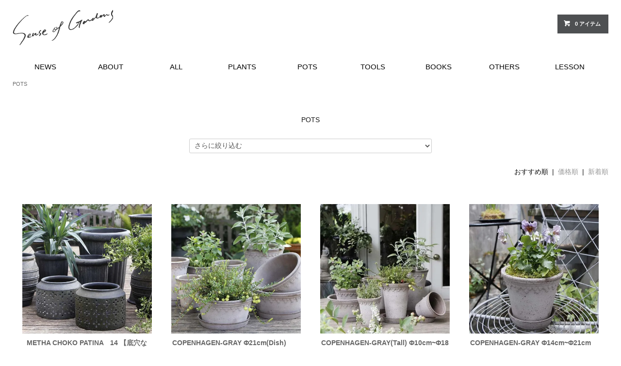

--- FILE ---
content_type: text/html; charset=EUC-JP
request_url: https://www.sense-of-gardens.com/?mode=cate&csid=0&cbid=2455798&page=2
body_size: 7799
content:
<!DOCTYPE html PUBLIC "-//W3C//DTD XHTML 1.0 Transitional//EN" "http://www.w3.org/TR/xhtml1/DTD/xhtml1-transitional.dtd">
<html xmlns:og="http://ogp.me/ns#" xmlns:fb="http://www.facebook.com/2008/fbml" xmlns:mixi="http://mixi-platform.com/ns#" xmlns="http://www.w3.org/1999/xhtml" xml:lang="ja" lang="ja" dir="ltr">
<head>
<meta http-equiv="content-type" content="text/html; charset=euc-jp" />
<meta http-equiv="X-UA-Compatible" content="IE=edge,chrome=1" />
<title>POTS - GARDENS ONLINESHOP | ガーデンズ | 香川県高松市</title>
<meta name="Keywords" content="POTS,ガーデニング,北欧,BGREEN,BERGS,鉢,ポット,ボタニカル,ジョーロ,手袋,キャンドル" />
<meta name="Description" content="ナチュラルで洗練された、日本人の感性に響くガーデンアイテムを、B&#8226;GREEN、BERGSなどの北欧ブランドをはじめ、国内外からセレクトして、お届けするショップです。" />
<meta name="Author" content="GARDENS" />
<meta name="Copyright" content="GMOペパボ" />
<meta http-equiv="content-style-type" content="text/css" />
<meta http-equiv="content-script-type" content="text/javascript" />
<link rel="stylesheet" href="https://www.sense-of-gardens.com/css/framework/colormekit.css" type="text/css" />
<link rel="stylesheet" href="https://www.sense-of-gardens.com/css/framework/colormekit-responsive.css" type="text/css" />
<link rel="stylesheet" href="https://img07.shop-pro.jp/PA01422/122/css/2/index.css?cmsp_timestamp=20260106092655" type="text/css" />

<link rel="alternate" type="application/rss+xml" title="rss" href="https://www.sense-of-gardens.com/?mode=rss" />
<script type="text/javascript" src="//ajax.googleapis.com/ajax/libs/jquery/1.11.0/jquery.min.js" ></script>
<meta property="og:title" content="POTS - GARDENS ONLINESHOP | ガーデンズ | 香川県高松市" />
<meta property="og:description" content="ナチュラルで洗練された、日本人の感性に響くガーデンアイテムを、B&#8226;GREEN、BERGSなどの北欧ブランドをはじめ、国内外からセレクトして、お届けするショップです。" />
<meta property="og:url" content="https://www.sense-of-gardens.com?mode=cate&csid=0&cbid=2455798&page=2" />
<meta property="og:site_name" content="GARDENS ONLINESHOP | ガーデンズ | 香川県高松市" />
<meta property="og:image" content=""/>
<script type="text/javascript">
  $(function(){
      $.ajax({
          url: '//www.sense-of-gardens.com/?mode=cate&csid=0&cbid=2455817&csid=0', //お求めの順番で商品が並んでいる状態の商品一覧ページのURL
          cache: false,
          dataType:'html',
          success: function(html){
              var product_num = 4; //抜き出したい商品の数
              var list = $(html).find('.productlist-Item'); // 抜き出す情報を商品一覧ページから指定
              for (var i = 0; i < product_num; i++) {
                  if ( !list[i] ) break;
                  $('.top-List1').append(list[i]); // 抜き出した情報を埋め込みたい場所を指定
              }
          }
      });
  });
$(function(){
      $.ajax({
          url: '//www.sense-of-gardens.com/?mode=cate&csid=0&cbid=2455798&csid=0', //お求めの順番で商品が並んでいる状態の商品一覧ページのURL
          cache: false,
          dataType:'html',
          success: function(html){
              var product_num = 4; //抜き出したい商品の数
              var list = $(html).find('.productlist-Item'); // 抜き出す情報を商品一覧ページから指定
              for (var i = 0; i < product_num; i++) {
                  if ( !list[i] ) break;
                  $('.top-List2').append(list[i]); // 抜き出した情報を埋め込みたい場所を指定
              }
          }
      });
  });
$(function(){
      $.ajax({
          url: '//www.sense-of-gardens.com/?mode=cate&csid=0&cbid=2455799&csid=0', //お求めの順番で商品が並んでいる状態の商品一覧ページのURL
          cache: false,
          dataType:'html',
          success: function(html){
              var product_num = 4; //抜き出したい商品の数
              var list = $(html).find('.productlist-Item'); // 抜き出す情報を商品一覧ページから指定
              for (var i = 0; i < product_num; i++) {
                  if ( !list[i] ) break;
                  $('.top-List3').append(list[i]); // 抜き出した情報を埋め込みたい場所を指定
              }
          }
      });
  });
$(function(){
      $.ajax({
          url: '//www.sense-of-gardens.com/?mode=cate&csid=0&cbid=2456030&csid=0', //お求めの順番で商品が並んでいる状態の商品一覧ページのURL
          cache: false,
          dataType:'html',
          success: function(html){
              var product_num = 4; //抜き出したい商品の数
              var list = $(html).find('.productlist-Item'); // 抜き出す情報を商品一覧ページから指定
              for (var i = 0; i < product_num; i++) {
                  if ( !list[i] ) break;
                  $('.top-List4').append(list[i]); // 抜き出した情報を埋め込みたい場所を指定
              }
          }
      });
  });
$(function(){
      $.ajax({
          url: '//www.sense-of-gardens.com/?mode=cate&csid=0&cbid=2455815&csid=0', //お求めの順番で商品が並んでいる状態の商品一覧ページのURL
          cache: false,
          dataType:'html',
          success: function(html){
              var product_num = 4; //抜き出したい商品の数
              var list = $(html).find('.productlist-Item'); // 抜き出す情報を商品一覧ページから指定
              for (var i = 0; i < product_num; i++) {
                  if ( !list[i] ) break;
                  $('.top-List5').append(list[i]); // 抜き出した情報を埋め込みたい場所を指定
              }
          }
      });
  });
</script>
<script>
  var Colorme = {"page":"product_list","shop":{"account_id":"PA01422122","title":"GARDENS ONLINESHOP | \u30ac\u30fc\u30c7\u30f3\u30ba | \u9999\u5ddd\u770c\u9ad8\u677e\u5e02"},"basket":{"total_price":0,"items":[]},"customer":{"id":null}};

  (function() {
    function insertScriptTags() {
      var scriptTagDetails = [];
      var entry = document.getElementsByTagName('script')[0];

      scriptTagDetails.forEach(function(tagDetail) {
        var script = document.createElement('script');

        script.type = 'text/javascript';
        script.src = tagDetail.src;
        script.async = true;

        if( tagDetail.integrity ) {
          script.integrity = tagDetail.integrity;
          script.setAttribute('crossorigin', 'anonymous');
        }

        entry.parentNode.insertBefore(script, entry);
      })
    }

    window.addEventListener('load', insertScriptTags, false);
  })();
</script>
<script async src="https://zen.one/analytics.js"></script>
</head>
<body>
<meta name="colorme-acc-payload" content="?st=1&pt=10028&ut=2455798,0&at=PA01422122&v=20260117185804&re=&cn=c4a3e9fafb644bb00cfef1810949d63b" width="1" height="1" alt="" /><script>!function(){"use strict";Array.prototype.slice.call(document.getElementsByTagName("script")).filter((function(t){return t.src&&t.src.match(new RegExp("dist/acc-track.js$"))})).forEach((function(t){return document.body.removeChild(t)})),function t(c){var r=arguments.length>1&&void 0!==arguments[1]?arguments[1]:0;if(!(r>=c.length)){var e=document.createElement("script");e.onerror=function(){return t(c,r+1)},e.src="https://"+c[r]+"/dist/acc-track.js?rev=3",document.body.appendChild(e)}}(["acclog001.shop-pro.jp","acclog002.shop-pro.jp"])}();</script><link href="https://fonts.googleapis.com/css?family=Roboto+Slab:400,700" rel="stylesheet" type="text/css">
  <link href="https://img.shop-pro.jp/tmpl_js/78/bxslider/jquery.bxslider.css" rel="stylesheet" type="text/css">
  <script src="https://img.shop-pro.jp/tmpl_js/78/bxslider/jquery.bxslider.min.js"></script>
<script src="https://img.shop-pro.jp/tmpl_js/78/jquery.tile.js"></script>
<script src="https://img.shop-pro.jp/tmpl_js/78/masonry.pkgd.min.js"></script>
<script src="https://img.shop-pro.jp/tmpl_js/78/smoothscroll.js"></script>
<script src="https://img.shop-pro.jp/tmpl_js/78/jquery.ah-placeholder.js"></script>
<script src="https://img.shop-pro.jp/tmpl_js/78/utility_index.js"></script>

<!--[if lte IE 8]>
<div id="wrapper" class="ie8 page--product_list">
<![endif]-->

<div id="wrapper" class="page--product_list">

  <div id="header" class="header__section container">
    <div class="clearfix">
      <h1 class="header__logo header__logo-img">
        <a href="./"><img src="https://img07.shop-pro.jp/PA01422/122/PA01422122.png?cmsp_timestamp=20240522143410" alt="GARDENS ONLINESHOP | ガーデンズ | 香川県高松市" /></a>
      </h1>
      
      <ul class="header-nav hidden-phone">
        
        <li class="header-nav__unit d-none">
          <i class="icon-b icon-user"></i>
          <a href="https://www.sense-of-gardens.com/?mode=myaccount" class="header-nav__txt">マイアカウント</a>
        </li>
                
        
        <li class="header-nav__unit d-none">
          <i class="icon-b icon-search header__search-switch" data-visible-switch="search-form"></i>
          <form action="https://www.sense-of-gardens.com/" method="GET" class="header__search-form" data-visible-target="search-form">
            <input type="hidden" name="mode" value="srh" /><input type="hidden" name="sort" value="n" />
            <input type="text" name="keyword" placeholder="商品を検索" class="header__search-form__input" data-search-input="search-form__input" />
          </form>
        </li>
        
        
        <li class="header-nav__unit">
          <a href="https://www.sense-of-gardens.com/cart/proxy/basket?shop_id=PA01422122&shop_domain=sense-of-gardens.com" class="btn txt--sm header-nav__btn btn-secondary">
            <i class="icon-w icon-cart"></i>0 アイテム
          </a>
        </li>
        
      </ul>
      
      
            
    </div>
    
    <ul class="global-nav-phone visible-phone">
      <li>
        <a href="javascript:TabBlockToggle('global-nav');">
          <i class="icon-lg-b icon-list"></i>
        </a>
      </li>
      <li>
        <a href="javascript:TabBlockToggle('global-nav__search-form');">
          <i class="icon-lg-b icon-search"></i>
        </a>
      </li>
      <li>
        <a href="javascript:TabBlockToggle('global-nav__user-nav');">
          <i class="icon-lg-b icon-user"></i>
        </a>
      </li>
      <li>
        <a href="https://www.sense-of-gardens.com/cart/proxy/basket?shop_id=PA01422122&shop_domain=sense-of-gardens.com">
          <i class="icon-lg-b icon-cart"></i>
        </a>
      </li>
    </ul>
		
    
    <div class="header_global_nav">

          <ul class="header_nav_lst clearfix global-nav" data-visible-target="global-nav" data-block="tab-content">
            <li class="header_nav_menu global-nav__unit"><a href="http://gardens.co.jp/shopnews/" class="global-nav__unit__txt" target="_blank">NEWS</a></li>
            <li class="header_nav_menu global-nav__unit"><a href="//www.sense-of-gardens.com/?tid=2&mode=f1" class="global-nav__unit__txt">ABOUT</a></li>
            <li class="header_nav_menu global-nav__unit"><a href="//www.sense-of-gardens.com/?mode=srh&keyword=&cid=" class="global-nav__unit__txt">ALL</a></li>
						 <li class="header_nav_menu global-nav__unit"><a href="//www.sense-of-gardens.com/?mode=cate&csid=0&cbid=2455817" class="global-nav__unit__txt">PLANTS</a></li>
            <li class="header_nav_menu global-nav__unit"><a href="//www.sense-of-gardens.com/?mode=cate&csid=0&cbid=2455798" class="global-nav__unit__txt">POTS</a></li>
            <li class="header_nav_menu global-nav__unit"><a href="//www.sense-of-gardens.com/?mode=cate&csid=0&cbid=2455799" class="global-nav__unit__txt">TOOLS</a></li>
            <li class="header_nav_menu global-nav__unit"><a href="//www.sense-of-gardens.com/?mode=cate&csid=0&cbid=2456030" class="global-nav__unit__txt">BOOKS</a></li>
            <li class="header_nav_menu global-nav__unit"><a href="//www.sense-of-gardens.com/?mode=cate&csid=0&cbid=2455815" class="global-nav__unit__txt">OTHERS</a></li>
						<li class="header_nav_menu global-nav__unit"><a href="//www.sense-of-gardens.com/?mode=cate&cbid=2584062&csid=0" class="global-nav__unit__txt">LESSON</a></li>
          </ul>
	</div>
       
      <div class="global-nav__pulldown-nav" data-visible-target="global-nav__search-form" data-block="tab-content">
        <form action="https://www.sense-of-gardens.com/" method="GET" class="header__search-form--phone">
          <input type="hidden" name="mode" value="srh" /><input type="hidden" name="sort" value="n" />
          <input type="text" name="keyword" placeholder="商品を検索" />
          <button class="btn">検索</button>
        </form>
      </div>
      <div class="global-nav__pulldown-nav" data-visible-target="global-nav__user-nav" data-block="tab-content">
        <ul class="header__pulldown-nav__list">
          <li><a href="https://www.sense-of-gardens.com/?mode=myaccount">マイアカウント</a></li>
                  </ul>
      </div>
    </div>
    <div class="global-nav__pulldown-nav row hidden-phone" data-visible-target="global-nav__product-nav" data-block="tab-content">
      
                                    
                    <ul class="row header__pulldown-nav__list col col-sm-12">
                    <li>
              <a href="https://www.sense-of-gardens.com/?mode=cate&cbid=2453233&csid=0&sort=n">
                初期カテゴリ
              </a>
            </li>
                                          <li>
              <a href="https://www.sense-of-gardens.com/?mode=cate&cbid=2455798&csid=0&sort=n">
                POTS
              </a>
            </li>
                                          <li>
              <a href="https://www.sense-of-gardens.com/?mode=cate&cbid=2455799&csid=0&sort=n">
                TOOLS
              </a>
            </li>
                                          <li>
              <a href="https://www.sense-of-gardens.com/?mode=cate&cbid=2455817&csid=0&sort=n">
                PLANTS
              </a>
            </li>
                  </ul>
          <ul class="row header__pulldown-nav__list col col-sm-12">
                                          <li>
              <a href="https://www.sense-of-gardens.com/?mode=cate&cbid=2455815&csid=0&sort=n">
                OTHERS
              </a>
            </li>
                                          <li>
              <a href="https://www.sense-of-gardens.com/?mode=cate&cbid=2456030&csid=0&sort=n">
                BOOKS
              </a>
            </li>
                                          <li>
              <a href="https://www.sense-of-gardens.com/?mode=cate&cbid=2584062&csid=0&sort=n">
                LESSON
              </a>
            </li>
                          </ul>
                    
      
            
    </div>
  
	
	
	
	
      <div class="container">
  
  <div class="topicpath-nav">
    <ul>
                        <li><a href="?mode=cate&cbid=2455798&csid=0&sort=n">POTS</a></li>
                          </ul>
  </div>
  

  <h2 class="section__title-h2">
          POTS
      </h2>

  
    

  
    

  
    

  
      <select class="select--sub-layer" data-select="sub-layer">
      <option value="">さらに絞り込む</option>
              <option value="?mode=cate&cbid=2455798&csid=1&sort=n">B-GREEN</option>
              <option value="?mode=cate&cbid=2455798&csid=2&sort=n">INDOOR</option>
              <option value="?mode=cate&cbid=2455798&csid=3&sort=n">BARGS</option>
                </select>
    

      
    <p class="product-list__sort">
      おすすめ順
            &nbsp;|&nbsp;
              <a href="?mode=cate&csid=0&cbid=2455798&sort=p">価格順</a>      &nbsp;|&nbsp;
              <a href="?mode=cate&csid=0&cbid=2455798&sort=n">新着順</a>    </p>
    
    
    <ul class="row product-list section__block">
              <li class="col col-lg-3 col-sm-4 col-xs-12 product-list__unit productlist-Item">
          <div class="product-list__unit__inner">
            <a href="?pid=184844159">
                              <img src="https://img07.shop-pro.jp/PA01422/122/product/184844159_th.jpg?cmsp_timestamp=20250306115311" alt="METHA CHOKO PATINA　14  【底穴なし】  ※倉庫からの直送となり、BGREEN・BARGS以外の商品との同梱はできません。" class="product-list__photo" />
                          </a>
            <a href="?pid=184844159" class="product-list__name product-list__text">
              METHA CHOKO PATINA　14  【底穴なし】  ※倉庫からの直送となり、BGREEN・BARGS以外の商品との同梱はできません。
            </a>
                        <p>
                                              <span class="product-list__price product-list__text">
                  7,800円(税709円)
                </span>
                                          </p>
          </div>
        </li>
              <li class="col col-lg-3 col-sm-4 col-xs-12 product-list__unit productlist-Item">
          <div class="product-list__unit__inner">
            <a href="?pid=186922318">
                              <img src="https://img07.shop-pro.jp/PA01422/122/product/186922318_th.jpg?cmsp_timestamp=20250628103323" alt="COPENHAGEN-GRAY Φ21cm(Dish)　　　　　　　　　　　　　　　　　　　　　　　　　※倉庫からの直送となり、BERGS以外の商品との同梱はできません。" class="product-list__photo" />
                          </a>
            <a href="?pid=186922318" class="product-list__name product-list__text">
              COPENHAGEN-GRAY Φ21cm(Dish)　　　　　　　　　　　　　　　　　　　　　　　　　※倉庫からの直送となり、BERGS以外の商品との同梱はできません。
            </a>
                        <p>
                                              <span class="product-list__price product-list__text">
                  12,650円(税1,150円)
                </span>
                                          </p>
          </div>
        </li>
              <li class="col col-lg-3 col-sm-4 col-xs-12 product-list__unit productlist-Item">
          <div class="product-list__unit__inner">
            <a href="?pid=186922337">
                              <img src="https://img07.shop-pro.jp/PA01422/122/product/186922337_th.jpg?cmsp_timestamp=20250624164830" alt="COPENHAGEN-GRAY(Tall) Φ10cm~Φ18cm　　　　　　　　　　　　　　　　　　※倉庫からの直送となり、BERGS以外の商品との同梱はできません。" class="product-list__photo" />
                          </a>
            <a href="?pid=186922337" class="product-list__name product-list__text">
              COPENHAGEN-GRAY(Tall) Φ10cm~Φ18cm　　　　　　　　　　　　　　　　　　※倉庫からの直送となり、BERGS以外の商品との同梱はできません。
            </a>
                        <p>
                                              <span class="product-list__price product-list__text">
                  10,450円(税950円)
                </span>
                                          </p>
          </div>
        </li>
              <li class="col col-lg-3 col-sm-4 col-xs-12 product-list__unit productlist-Item">
          <div class="product-list__unit__inner">
            <a href="?pid=163229433">
                              <img src="https://img07.shop-pro.jp/PA01422/122/product/163229433_th.jpg?cmsp_timestamp=20240208104106" alt="COPENHAGEN-GRAY Φ14cm~Φ21cm　　　　　　　　　　　　　　　　　　　　　※倉庫からの直送となり、BERGS以外の商品との同梱はできません。" class="product-list__photo" />
                          </a>
            <a href="?pid=163229433" class="product-list__name product-list__text">
              COPENHAGEN-GRAY Φ14cm~Φ21cm　　　　　　　　　　　　　　　　　　　　　※倉庫からの直送となり、BERGS以外の商品との同梱はできません。
            </a>
                        <p>
                                              <span class="product-list__price product-list__text">
                  4,950円(税450円)
                </span>
                                          </p>
          </div>
        </li>
              <li class="col col-lg-3 col-sm-4 col-xs-12 product-list__unit productlist-Item">
          <div class="product-list__unit__inner">
            <a href="?pid=169773077">
                              <img src="https://img07.shop-pro.jp/PA01422/122/product/169773077_th.jpg?cmsp_timestamp=20230207145916" alt="HELENA GLAZED-GREY  Φ14cm～Φ18cm               ※倉庫からの直送となり、BERGS以外の商品との同梱はできません。 " class="product-list__photo" />
                          </a>
            <a href="?pid=169773077" class="product-list__name product-list__text">
              HELENA GLAZED-GREY  Φ14cm～Φ18cm               ※倉庫からの直送となり、BERGS以外の商品との同梱はできません。 
            </a>
                        <p>
                                              <span class="product-list__price product-list__text">
                  11,880円(税1,080円)
                </span>
                                          </p>
          </div>
        </li>
              <li class="col col-lg-3 col-sm-4 col-xs-12 product-list__unit productlist-Item">
          <div class="product-list__unit__inner">
            <a href="?pid=163229938">
                              <img src="https://img07.shop-pro.jp/PA01422/122/product/163229938_th.jpg?cmsp_timestamp=20240208103755" alt="HELENA-GRAY Φ12cm～Φ21cm　　　　　　　　　　　　　　　　　　　　　　　※倉庫からの直送となり、BERGS以外の商品との同梱はできません。" class="product-list__photo" />
                          </a>
            <a href="?pid=163229938" class="product-list__name product-list__text">
              HELENA-GRAY Φ12cm～Φ21cm　　　　　　　　　　　　　　　　　　　　　　　※倉庫からの直送となり、BERGS以外の商品との同梱はできません。
            </a>
                        <p>
                                              <span class="product-list__price product-list__text">
                  3,850円(税350円)
                </span>
                                          </p>
          </div>
        </li>
              <li class="col col-lg-3 col-sm-4 col-xs-12 product-list__unit productlist-Item">
          <div class="product-list__unit__inner">
            <a href="?pid=142754678">
                              <img src="https://img07.shop-pro.jp/PA01422/122/product/142754678_th.jpg?cmsp_timestamp=20190509160849" alt="HELENA-GRAY Φ14cm(Tall)　　　　　　　　　　　　　　　　　　　　　　　　　※倉庫からの直送となり、BERGS以外の商品との同梱はできません。" class="product-list__photo" />
                          </a>
            <a href="?pid=142754678" class="product-list__name product-list__text">
              HELENA-GRAY Φ14cm(Tall)　　　　　　　　　　　　　　　　　　　　　　　　　※倉庫からの直送となり、BERGS以外の商品との同梱はできません。
            </a>
                        <p>
                                              <span class="product-list__price product-list__text">
                  6,050円(税550円)
                </span>
                                          </p>
          </div>
        </li>
              <li class="col col-lg-3 col-sm-4 col-xs-12 product-list__unit productlist-Item">
          <div class="product-list__unit__inner">
            <a href="?pid=142754705">
                              <img src="https://img07.shop-pro.jp/PA01422/122/product/142754705_th.jpg?cmsp_timestamp=20190509161024" alt="HELENA-GRAY Φ21cm(Dish)　　　　　　　　　　　　　　　　　　　　　　　　　※倉庫からの直送となり、BERGS以外の商品との同梱はできません。" class="product-list__photo" />
                          </a>
            <a href="?pid=142754705" class="product-list__name product-list__text">
              HELENA-GRAY Φ21cm(Dish)　　　　　　　　　　　　　　　　　　　　　　　　　※倉庫からの直送となり、BERGS以外の商品との同梱はできません。
            </a>
                        <p>
                                              <span class="product-list__price product-list__text">
                  9,900円(税900円)
                </span>
                                          </p>
          </div>
        </li>
              <li class="col col-lg-3 col-sm-4 col-xs-12 product-list__unit productlist-Item">
          <div class="product-list__unit__inner">
            <a href="?pid=163230235">
                              <img src="https://img07.shop-pro.jp/PA01422/122/product/163230235_th.jpg?cmsp_timestamp=20240208104011" alt="SIMONA-GRAY Φ14cm～Φ18cm　　　　　　　　　　　　　　　　　　　　　　　※倉庫からの直送となり、BERGS以外の商品との同梱はできません。" class="product-list__photo" />
                          </a>
            <a href="?pid=163230235" class="product-list__name product-list__text">
              SIMONA-GRAY Φ14cm～Φ18cm　　　　　　　　　　　　　　　　　　　　　　　※倉庫からの直送となり、BERGS以外の商品との同梱はできません。
            </a>
                        <p>
                                              <span class="product-list__price product-list__text">
                  5,500円(税500円)
                </span>
                                          </p>
          </div>
        </li>
              <li class="col col-lg-3 col-sm-4 col-xs-12 product-list__unit productlist-Item">
          <div class="product-list__unit__inner">
            <a href="?pid=163229572">
                              <img src="https://img07.shop-pro.jp/PA01422/122/product/163229572_th.jpg?cmsp_timestamp=20240208104143" alt="ELIZABETH-GRAY Φ14cm～Φ21cm　　　　　　　　　　　　　　　　　　　　　　※倉庫からの直送となり、BERGS以外の商品との同梱はできません。" class="product-list__photo" />
                          </a>
            <a href="?pid=163229572" class="product-list__name product-list__text">
              ELIZABETH-GRAY Φ14cm～Φ21cm　　　　　　　　　　　　　　　　　　　　　　※倉庫からの直送となり、BERGS以外の商品との同梱はできません。
            </a>
                        <p>
                                              <span class="product-list__price product-list__text">
                  6,050円(税550円)
                </span>
                                          </p>
          </div>
        </li>
              <li class="col col-lg-3 col-sm-4 col-xs-12 product-list__unit productlist-Item">
          <div class="product-list__unit__inner">
            <a href="?pid=180718167">
                              <img src="https://img07.shop-pro.jp/PA01422/122/product/180718167_th.jpg?cmsp_timestamp=20240520105316" alt="Jarnclassic                       　　　 ※委託業者からの別送となり、その他の商品との同梱はできません。        " class="product-list__photo" />
                          </a>
            <a href="?pid=180718167" class="product-list__name product-list__text">
              Jarnclassic                       　　　 ※委託業者からの別送となり、その他の商品との同梱はできません。        
            </a>
                        <p>
                                              <span class="product-list__price product-list__text">
                  52,800円(税4,800円)
                </span>
                                          </p>
          </div>
        </li>
              <li class="col col-lg-3 col-sm-4 col-xs-12 product-list__unit productlist-Item">
          <div class="product-list__unit__inner">
            <a href="?pid=177052231">
                              <img src="https://img07.shop-pro.jp/PA01422/122/product/177052231_th.jpg?cmsp_timestamp=20241002152527" alt="FRIDA RAW   ※倉庫からの直送となり、BGREEN・BARGS以外の商品との同梱はできません。" class="product-list__photo" />
                          </a>
            <a href="?pid=177052231" class="product-list__name product-list__text">
              FRIDA RAW   ※倉庫からの直送となり、BGREEN・BARGS以外の商品との同梱はできません。
            </a>
                        <p>
                                              <span class="product-list__price product-list__text">
                  4,400円(税400円)
                </span>
                                          </p>
          </div>
        </li>
          </ul>
    
    
    <div class="pagenation">
      <ul class="pagenation__list">
        <li class="pagenation__unit">
                      <a href="?mode=cate&csid=0&cbid=2455798&page=1">&lt;</a>
                  </li>
                  <li class="pagenation__unit">
                                      <a href="?mode=cate&csid=0&cbid=2455798&page=1">1</a>
                                  </li>
                  <li class="pagenation__unit">
                                      <span>2</span>
                                  </li>
                  <li class="pagenation__unit">
                                      <a href="?mode=cate&csid=0&cbid=2455798&page=3">3</a>
                                  </li>
                  <li class="pagenation__unit">
                                      <a href="?mode=cate&csid=0&cbid=2455798&page=4">4</a>
                                  </li>
                  <li class="pagenation__unit">
                                      <a href="?mode=cate&csid=0&cbid=2455798&page=5">5</a>
                                  </li>
                  <li class="pagenation__unit">
                                      <a href="?mode=cate&csid=0&cbid=2455798&page=6">6</a>
                                  </li>
                  <li class="pagenation__unit">
                                      <a href="?mode=cate&csid=0&cbid=2455798&page=7">7</a>
                                  </li>
                  <li class="pagenation__unit">
                                      <a href="?mode=cate&csid=0&cbid=2455798&page=8">8</a>
                                  </li>
                  <li class="pagenation__unit">
                                      <a href="?mode=cate&csid=0&cbid=2455798&page=9">9</a>
                                  </li>
                <li class="pagenation__unit">
                      <a href="?mode=cate&csid=0&cbid=2455798&page=3">&gt;</a>
                  </li>
      </ul>
      <p class="pagenation__info">
        98商品中&nbsp;13～24商品
      </p>
    </div>
    
  
  
    

  
    

  
    

</div>

<script src="https://img.shop-pro.jp/tmpl_js/78/utility_product_list.js"></script>     
  <div id="footer" class="footer__section">
                                                  <div class="footer__guide">
        <div class="row container">
          <div class="guide__col col col-md-12 col-lg-4">
            <h2 class="guide__h2">配送・送料について</h2>
            <div data-masonry="guide">
                              <div class="guide__unit col col-md-6 col-sm-12 col-lg-12">
                  <h3 class="guide__h3 h3">配送は日本郵便またはヤマト運輸を利用しております。</h3>
                  <div>
                                        <a href="https://gardens.shop-pro.jp/?mode=sk#delivery">詳しい送料はこちら</a><br />
<br />
※複数ご購入された方は、まとめて発送できますので、送料は改めてメールいたします。<br />
※重量の関係でまとめて梱包できない場合があります。ご了承ください。&nbsp;
                  </div>
                </div>
                              <div class="guide__unit col col-md-6 col-sm-12 col-lg-12">
                  <h3 class="guide__h3 h3">レッスン</h3>
                  <div>
                                        &nbsp;
                  </div>
                </div>
                          </div>
          </div>
          <div class="guide__col col col-md-12 col-lg-4">
            <h2 class="guide__h2">支払い方法について</h2>
            <div data-masonry="guide">
                              <div class="guide__unit col col-md-6 col-sm-12 col-lg-12">
                  <h3 class="guide__h3 h3">Amazon Pay</h3>
                  <div>
                                                            Amazonのアカウントに登録された配送先や支払い方法を利用して決済できます。&nbsp;
                  </div>
                </div>
                              <div class="guide__unit col col-md-6 col-sm-12 col-lg-12">
                  <h3 class="guide__h3 h3">クレジット</h3>
                  <div>
                                                              <img class='payment_img' src='https://img.shop-pro.jp/common/card2.gif'><img class='payment_img' src='https://img.shop-pro.jp/common/card6.gif'><img class='payment_img' src='https://img.shop-pro.jp/common/card18.gif'><img class='payment_img' src='https://img.shop-pro.jp/common/card0.gif'><img class='payment_img' src='https://img.shop-pro.jp/common/card9.gif'><br />
                                        上記の5種類のクレジットカードをご利用いただけます。<br />
＜JCB／VISA／Master／AMEX／Diners＞<br />
支払い回数についてはすべて一括払いとなります。<br />
&nbsp;
                  </div>
                </div>
                              <div class="guide__unit col col-md-6 col-sm-12 col-lg-12">
                  <h3 class="guide__h3 h3">銀行振込</h3>
                  <div>
                                                            ※現在、銀行振り込みをご利用頂けるのは書籍の一部商品のみとなっております。<br />
ご不便をおかけしますが、何卒ご了承ください。<br />
<br />
ご注文日より1週間以内に下記口座までお振込みをお願いいたします。ご入金確認後、商品を発送させていただきます。<br />
1週間以内にご入金が確認できない場合は、誠に恐れ入りますが、ご注文をキャンセルとさせていただきますので、何卒ご了承ください。<br />
<br />
【振込先】<br />
<br />
高松信用金庫<br />
レインボー支店<br />
(普）4826184<br />
SENSE OF GARDENS<br />
代表取締役　宮本里美<br />
<br />
※振込手数料はご負担ください。&nbsp;
                  </div>
                </div>
                              <div class="guide__unit col col-md-6 col-sm-12 col-lg-12">
                  <h3 class="guide__h3 h3">商品代引</h3>
                  <div>
                                                            商品の配達時に宅配便のドライバーに代金をお支払いください。<br />
商品金額に対して以下の手数料がかかります。<br />
　 　0円　～　  10000円未満　330円（税込）<br />
10000円　～　  30000円未満　440円（税込）<br />
30000円　～　100000円未満      660円（税込）<br />
&nbsp;
                  </div>
                </div>
                          </div>
          </div>
                      <div class="guide__col col col-md-12 col-lg-4">
              <h2 class="guide__h2">営業日について</h2>
              <div class="cal__table">
                <table class="tbl_calendar">
    <caption>2026年1月</caption>
    <tr>
        <th class="sun">日</th>
        <th>月</th>
        <th>火</th>
        <th>水</th>
        <th>木</th>
        <th>金</th>
        <th class="sat">土</th>
    </tr>
    <tr>
<td></td>
<td></td>
<td></td>
<td></td>
<td class="thu holiday">1</td>
<td class="fri">2</td>
<td class="sat">3</td>
</tr>
<tr>
<td class="sun">4</td>
<td class="mon">5</td>
<td class="tue">6</td>
<td class="wed">7</td>
<td class="thu">8</td>
<td class="fri">9</td>
<td class="sat">10</td>
</tr>
<tr>
<td class="sun">11</td>
<td class="mon holiday">12</td>
<td class="tue">13</td>
<td class="wed">14</td>
<td class="thu">15</td>
<td class="fri">16</td>
<td class="sat">17</td>
</tr>
<tr>
<td class="sun">18</td>
<td class="mon">19</td>
<td class="tue">20</td>
<td class="wed">21</td>
<td class="thu">22</td>
<td class="fri">23</td>
<td class="sat">24</td>
</tr>
<tr>
<td class="sun">25</td>
<td class="mon">26</td>
<td class="tue">27</td>
<td class="wed">28</td>
<td class="thu">29</td>
<td class="fri">30</td>
<td class="sat">31</td>
</tr>
</table>
              </div>
                          </div>
                  </div>
        <div class="container clearfix">
          <a href="#wrapper" class="btn btn-pagetop btn-block">
            <i class="icon-lg-w icon-chevron_thin_up"></i>
          </a>
        </div>
      </div>
        <div class="footer__nav">
      <div class="row container">
                        <div class="row col col-lg-12 col-md-12">
          <h3 class="footer-nav__title">MORE INFO</h3>
          <ul class="footer-nav__col col col-lg-4 col-sm-12">
            <li><a href="./">ホーム</a></li>
            <li><a href="https://www.sense-of-gardens.com/?mode=sk#payment">お支払い方法について</a></li>
            <li><a href="https://www.sense-of-gardens.com/?mode=sk">配送方法・送料について</a></li>
            <li><a href="https://www.sense-of-gardens.com/?mode=sk#info">特定商取引法に基づく表記</a></li>
            <li><a href="https://www.sense-of-gardens.com/?mode=privacy">プライバシーポリシー</a></li>
            <li><a href="https://gardens.shop-pro.jp/customer/inquiries/new">お問い合わせ</a></li>
          </ul>
          <ul class="footer-nav__col col col-lg-4 col-sm-12">
                        <li><a href="https://www.sense-of-gardens.com/?mode=myaccount">マイアカウント</a></li>
                                    <li class="hidden-phone"><a href="https://www.sense-of-gardens.com/?mode=rss">RSS</a>&nbsp;/&nbsp;<a href="https://www.sense-of-gardens.com/?mode=atom">ATOM</a></li>
                          <li class="hidden-phone">
                <img src="https://img07.shop-pro.jp/PA01422/122/qrcode.jpg?cmsp_timestamp=20240522143410" />
              </li>
                      </ul>
          <ul class="footer-nav__col col col-lg-4 col-sm-12">
            
                                          <li><a href="https://www.sense-of-gardens.com/?mode=f1">about</a></li>
                                      
          </ul>
        </div>
      </div>
      <div class="footer__copyright container row">
				<div class="footer_left"  style="float:left;">
					
			<p><b>Sense of Gardens</b><br><br>
			〒761-8075　香川県高松市多肥下町1539-7<br>
			TEL.087-815-3883　FAX.087-815-3884　<br />・MARKET 10:00-18:00 水曜、第１・第３木曜定休　<br />・OFFICE 9:00-18:00<br>
				日・祝・第2、4水曜定休<br></p><br>
        <p>2018 GARDENS Co.,Ltd.</p><br>
					</div>
					<div class="footer_right">
				<p style="width:180px;"><a href="//gardens.co.jp/" target="_blank"><img style="margin:10px 10% 10px 0;" src="//img21.shop-pro.jp/PA01422/122/etc/mainlogo.gif?cmsp_timestamp=20181020225925"  /><br />オフィシャルサイトへ</a>
				</p>
					</div>	
      </div>
    </div>
  </div>
</div><script type="text/javascript" src="https://www.sense-of-gardens.com/js/cart.js" ></script>
<script type="text/javascript" src="https://www.sense-of-gardens.com/js/async_cart_in.js" ></script>
<script type="text/javascript" src="https://www.sense-of-gardens.com/js/product_stock.js" ></script>
<script type="text/javascript" src="https://www.sense-of-gardens.com/js/js.cookie.js" ></script>
<script type="text/javascript" src="https://www.sense-of-gardens.com/js/favorite_button.js" ></script>
</body></html>

--- FILE ---
content_type: text/html; charset=EUC-JP
request_url: https://www.sense-of-gardens.com/?mode=cate&csid=0&cbid=2455817&csid=0&_=1768643884590
body_size: 7808
content:
<!DOCTYPE html PUBLIC "-//W3C//DTD XHTML 1.0 Transitional//EN" "http://www.w3.org/TR/xhtml1/DTD/xhtml1-transitional.dtd">
<html xmlns:og="http://ogp.me/ns#" xmlns:fb="http://www.facebook.com/2008/fbml" xmlns:mixi="http://mixi-platform.com/ns#" xmlns="http://www.w3.org/1999/xhtml" xml:lang="ja" lang="ja" dir="ltr">
<head>
<meta http-equiv="content-type" content="text/html; charset=euc-jp" />
<meta http-equiv="X-UA-Compatible" content="IE=edge,chrome=1" />
<title>PLANTS - GARDENS ONLINESHOP | ガーデンズ | 香川県高松市</title>
<meta name="Keywords" content="PLANTS,ガーデニング,北欧,BGREEN,BERGS,鉢,ポット,ボタニカル,ジョーロ,手袋,キャンドル" />
<meta name="Description" content="ナチュラルで洗練された、日本人の感性に響くガーデンアイテムを、B&#8226;GREEN、BERGSなどの北欧ブランドをはじめ、国内外からセレクトして、お届けするショップです。" />
<meta name="Author" content="GARDENS" />
<meta name="Copyright" content="GMOペパボ" />
<meta http-equiv="content-style-type" content="text/css" />
<meta http-equiv="content-script-type" content="text/javascript" />
<link rel="stylesheet" href="https://www.sense-of-gardens.com/css/framework/colormekit.css" type="text/css" />
<link rel="stylesheet" href="https://www.sense-of-gardens.com/css/framework/colormekit-responsive.css" type="text/css" />
<link rel="stylesheet" href="https://img07.shop-pro.jp/PA01422/122/css/2/index.css?cmsp_timestamp=20260106092655" type="text/css" />

<link rel="alternate" type="application/rss+xml" title="rss" href="https://www.sense-of-gardens.com/?mode=rss" />
<script type="text/javascript" src="//ajax.googleapis.com/ajax/libs/jquery/1.11.0/jquery.min.js" ></script>
<meta property="og:title" content="PLANTS - GARDENS ONLINESHOP | ガーデンズ | 香川県高松市" />
<meta property="og:description" content="ナチュラルで洗練された、日本人の感性に響くガーデンアイテムを、B&#8226;GREEN、BERGSなどの北欧ブランドをはじめ、国内外からセレクトして、お届けするショップです。" />
<meta property="og:url" content="https://www.sense-of-gardens.com?mode=cate&csid=0&cbid=2455817&_=1768643884590" />
<meta property="og:site_name" content="GARDENS ONLINESHOP | ガーデンズ | 香川県高松市" />
<meta property="og:image" content=""/>
<script type="text/javascript">
  $(function(){
      $.ajax({
          url: '//www.sense-of-gardens.com/?mode=cate&csid=0&cbid=2455817&csid=0', //お求めの順番で商品が並んでいる状態の商品一覧ページのURL
          cache: false,
          dataType:'html',
          success: function(html){
              var product_num = 4; //抜き出したい商品の数
              var list = $(html).find('.productlist-Item'); // 抜き出す情報を商品一覧ページから指定
              for (var i = 0; i < product_num; i++) {
                  if ( !list[i] ) break;
                  $('.top-List1').append(list[i]); // 抜き出した情報を埋め込みたい場所を指定
              }
          }
      });
  });
$(function(){
      $.ajax({
          url: '//www.sense-of-gardens.com/?mode=cate&csid=0&cbid=2455798&csid=0', //お求めの順番で商品が並んでいる状態の商品一覧ページのURL
          cache: false,
          dataType:'html',
          success: function(html){
              var product_num = 4; //抜き出したい商品の数
              var list = $(html).find('.productlist-Item'); // 抜き出す情報を商品一覧ページから指定
              for (var i = 0; i < product_num; i++) {
                  if ( !list[i] ) break;
                  $('.top-List2').append(list[i]); // 抜き出した情報を埋め込みたい場所を指定
              }
          }
      });
  });
$(function(){
      $.ajax({
          url: '//www.sense-of-gardens.com/?mode=cate&csid=0&cbid=2455799&csid=0', //お求めの順番で商品が並んでいる状態の商品一覧ページのURL
          cache: false,
          dataType:'html',
          success: function(html){
              var product_num = 4; //抜き出したい商品の数
              var list = $(html).find('.productlist-Item'); // 抜き出す情報を商品一覧ページから指定
              for (var i = 0; i < product_num; i++) {
                  if ( !list[i] ) break;
                  $('.top-List3').append(list[i]); // 抜き出した情報を埋め込みたい場所を指定
              }
          }
      });
  });
$(function(){
      $.ajax({
          url: '//www.sense-of-gardens.com/?mode=cate&csid=0&cbid=2456030&csid=0', //お求めの順番で商品が並んでいる状態の商品一覧ページのURL
          cache: false,
          dataType:'html',
          success: function(html){
              var product_num = 4; //抜き出したい商品の数
              var list = $(html).find('.productlist-Item'); // 抜き出す情報を商品一覧ページから指定
              for (var i = 0; i < product_num; i++) {
                  if ( !list[i] ) break;
                  $('.top-List4').append(list[i]); // 抜き出した情報を埋め込みたい場所を指定
              }
          }
      });
  });
$(function(){
      $.ajax({
          url: '//www.sense-of-gardens.com/?mode=cate&csid=0&cbid=2455815&csid=0', //お求めの順番で商品が並んでいる状態の商品一覧ページのURL
          cache: false,
          dataType:'html',
          success: function(html){
              var product_num = 4; //抜き出したい商品の数
              var list = $(html).find('.productlist-Item'); // 抜き出す情報を商品一覧ページから指定
              for (var i = 0; i < product_num; i++) {
                  if ( !list[i] ) break;
                  $('.top-List5').append(list[i]); // 抜き出した情報を埋め込みたい場所を指定
              }
          }
      });
  });
</script>
<script>
  var Colorme = {"page":"product_list","shop":{"account_id":"PA01422122","title":"GARDENS ONLINESHOP | \u30ac\u30fc\u30c7\u30f3\u30ba | \u9999\u5ddd\u770c\u9ad8\u677e\u5e02"},"basket":{"total_price":0,"items":[]},"customer":{"id":null}};

  (function() {
    function insertScriptTags() {
      var scriptTagDetails = [];
      var entry = document.getElementsByTagName('script')[0];

      scriptTagDetails.forEach(function(tagDetail) {
        var script = document.createElement('script');

        script.type = 'text/javascript';
        script.src = tagDetail.src;
        script.async = true;

        if( tagDetail.integrity ) {
          script.integrity = tagDetail.integrity;
          script.setAttribute('crossorigin', 'anonymous');
        }

        entry.parentNode.insertBefore(script, entry);
      })
    }

    window.addEventListener('load', insertScriptTags, false);
  })();
</script>
<script async src="https://zen.one/analytics.js"></script>
</head>
<body>
<meta name="colorme-acc-payload" content="?st=1&pt=10028&ut=2455817,0&at=PA01422122&v=20260117185805&re=https%3A%2F%2Fwww.sense-of-gardens.com%2F%3Fmode%3Dcate%26csid%3D0%26cbid%3D2455798%26page%3D2&cn=6a581677f93e95a6d83d22f11f760f87" width="1" height="1" alt="" /><script>!function(){"use strict";Array.prototype.slice.call(document.getElementsByTagName("script")).filter((function(t){return t.src&&t.src.match(new RegExp("dist/acc-track.js$"))})).forEach((function(t){return document.body.removeChild(t)})),function t(c){var r=arguments.length>1&&void 0!==arguments[1]?arguments[1]:0;if(!(r>=c.length)){var e=document.createElement("script");e.onerror=function(){return t(c,r+1)},e.src="https://"+c[r]+"/dist/acc-track.js?rev=3",document.body.appendChild(e)}}(["acclog001.shop-pro.jp","acclog002.shop-pro.jp"])}();</script><link href="https://fonts.googleapis.com/css?family=Roboto+Slab:400,700" rel="stylesheet" type="text/css">
  <link href="https://img.shop-pro.jp/tmpl_js/78/bxslider/jquery.bxslider.css" rel="stylesheet" type="text/css">
  <script src="https://img.shop-pro.jp/tmpl_js/78/bxslider/jquery.bxslider.min.js"></script>
<script src="https://img.shop-pro.jp/tmpl_js/78/jquery.tile.js"></script>
<script src="https://img.shop-pro.jp/tmpl_js/78/masonry.pkgd.min.js"></script>
<script src="https://img.shop-pro.jp/tmpl_js/78/smoothscroll.js"></script>
<script src="https://img.shop-pro.jp/tmpl_js/78/jquery.ah-placeholder.js"></script>
<script src="https://img.shop-pro.jp/tmpl_js/78/utility_index.js"></script>

<!--[if lte IE 8]>
<div id="wrapper" class="ie8 page--product_list">
<![endif]-->

<div id="wrapper" class="page--product_list">

  <div id="header" class="header__section container">
    <div class="clearfix">
      <h1 class="header__logo header__logo-img">
        <a href="./"><img src="https://img07.shop-pro.jp/PA01422/122/PA01422122.png?cmsp_timestamp=20240522143410" alt="GARDENS ONLINESHOP | ガーデンズ | 香川県高松市" /></a>
      </h1>
      
      <ul class="header-nav hidden-phone">
        
        <li class="header-nav__unit d-none">
          <i class="icon-b icon-user"></i>
          <a href="https://www.sense-of-gardens.com/?mode=myaccount" class="header-nav__txt">マイアカウント</a>
        </li>
                
        
        <li class="header-nav__unit d-none">
          <i class="icon-b icon-search header__search-switch" data-visible-switch="search-form"></i>
          <form action="https://www.sense-of-gardens.com/" method="GET" class="header__search-form" data-visible-target="search-form">
            <input type="hidden" name="mode" value="srh" /><input type="hidden" name="sort" value="n" />
            <input type="text" name="keyword" placeholder="商品を検索" class="header__search-form__input" data-search-input="search-form__input" />
          </form>
        </li>
        
        
        <li class="header-nav__unit">
          <a href="https://www.sense-of-gardens.com/cart/proxy/basket?shop_id=PA01422122&shop_domain=sense-of-gardens.com" class="btn txt--sm header-nav__btn btn-secondary">
            <i class="icon-w icon-cart"></i>0 アイテム
          </a>
        </li>
        
      </ul>
      
      
            
    </div>
    
    <ul class="global-nav-phone visible-phone">
      <li>
        <a href="javascript:TabBlockToggle('global-nav');">
          <i class="icon-lg-b icon-list"></i>
        </a>
      </li>
      <li>
        <a href="javascript:TabBlockToggle('global-nav__search-form');">
          <i class="icon-lg-b icon-search"></i>
        </a>
      </li>
      <li>
        <a href="javascript:TabBlockToggle('global-nav__user-nav');">
          <i class="icon-lg-b icon-user"></i>
        </a>
      </li>
      <li>
        <a href="https://www.sense-of-gardens.com/cart/proxy/basket?shop_id=PA01422122&shop_domain=sense-of-gardens.com">
          <i class="icon-lg-b icon-cart"></i>
        </a>
      </li>
    </ul>
		
    
    <div class="header_global_nav">

          <ul class="header_nav_lst clearfix global-nav" data-visible-target="global-nav" data-block="tab-content">
            <li class="header_nav_menu global-nav__unit"><a href="http://gardens.co.jp/shopnews/" class="global-nav__unit__txt" target="_blank">NEWS</a></li>
            <li class="header_nav_menu global-nav__unit"><a href="//www.sense-of-gardens.com/?tid=2&mode=f1" class="global-nav__unit__txt">ABOUT</a></li>
            <li class="header_nav_menu global-nav__unit"><a href="//www.sense-of-gardens.com/?mode=srh&keyword=&cid=" class="global-nav__unit__txt">ALL</a></li>
						 <li class="header_nav_menu global-nav__unit"><a href="//www.sense-of-gardens.com/?mode=cate&csid=0&cbid=2455817" class="global-nav__unit__txt">PLANTS</a></li>
            <li class="header_nav_menu global-nav__unit"><a href="//www.sense-of-gardens.com/?mode=cate&csid=0&cbid=2455798" class="global-nav__unit__txt">POTS</a></li>
            <li class="header_nav_menu global-nav__unit"><a href="//www.sense-of-gardens.com/?mode=cate&csid=0&cbid=2455799" class="global-nav__unit__txt">TOOLS</a></li>
            <li class="header_nav_menu global-nav__unit"><a href="//www.sense-of-gardens.com/?mode=cate&csid=0&cbid=2456030" class="global-nav__unit__txt">BOOKS</a></li>
            <li class="header_nav_menu global-nav__unit"><a href="//www.sense-of-gardens.com/?mode=cate&csid=0&cbid=2455815" class="global-nav__unit__txt">OTHERS</a></li>
						<li class="header_nav_menu global-nav__unit"><a href="//www.sense-of-gardens.com/?mode=cate&cbid=2584062&csid=0" class="global-nav__unit__txt">LESSON</a></li>
          </ul>
	</div>
       
      <div class="global-nav__pulldown-nav" data-visible-target="global-nav__search-form" data-block="tab-content">
        <form action="https://www.sense-of-gardens.com/" method="GET" class="header__search-form--phone">
          <input type="hidden" name="mode" value="srh" /><input type="hidden" name="sort" value="n" />
          <input type="text" name="keyword" placeholder="商品を検索" />
          <button class="btn">検索</button>
        </form>
      </div>
      <div class="global-nav__pulldown-nav" data-visible-target="global-nav__user-nav" data-block="tab-content">
        <ul class="header__pulldown-nav__list">
          <li><a href="https://www.sense-of-gardens.com/?mode=myaccount">マイアカウント</a></li>
                  </ul>
      </div>
    </div>
    <div class="global-nav__pulldown-nav row hidden-phone" data-visible-target="global-nav__product-nav" data-block="tab-content">
      
                                    
                    <ul class="row header__pulldown-nav__list col col-sm-12">
                    <li>
              <a href="https://www.sense-of-gardens.com/?mode=cate&cbid=2453233&csid=0&sort=n">
                初期カテゴリ
              </a>
            </li>
                                          <li>
              <a href="https://www.sense-of-gardens.com/?mode=cate&cbid=2455798&csid=0&sort=n">
                POTS
              </a>
            </li>
                                          <li>
              <a href="https://www.sense-of-gardens.com/?mode=cate&cbid=2455799&csid=0&sort=n">
                TOOLS
              </a>
            </li>
                                          <li>
              <a href="https://www.sense-of-gardens.com/?mode=cate&cbid=2455817&csid=0&sort=n">
                PLANTS
              </a>
            </li>
                  </ul>
          <ul class="row header__pulldown-nav__list col col-sm-12">
                                          <li>
              <a href="https://www.sense-of-gardens.com/?mode=cate&cbid=2455815&csid=0&sort=n">
                OTHERS
              </a>
            </li>
                                          <li>
              <a href="https://www.sense-of-gardens.com/?mode=cate&cbid=2456030&csid=0&sort=n">
                BOOKS
              </a>
            </li>
                                          <li>
              <a href="https://www.sense-of-gardens.com/?mode=cate&cbid=2584062&csid=0&sort=n">
                LESSON
              </a>
            </li>
                          </ul>
                    
      
            
    </div>
  
	
	
	
	
      <div class="container">
  
  <div class="topicpath-nav">
    <ul>
                        <li><a href="?mode=cate&cbid=2455817&csid=0&sort=n">PLANTS</a></li>
                          </ul>
  </div>
  

  <h2 class="section__title-h2">
          PLANTS
      </h2>

  
    

  
    

  
    

  
      <select class="select--sub-layer" data-select="sub-layer">
      <option value="">さらに絞り込む</option>
              <option value="?mode=cate&cbid=2455817&csid=1&sort=n">BLACK BEAUTY</option>
              <option value="?mode=cate&cbid=2455817&csid=2&sort=n">WHITE BEAUTY</option>
              <option value="?mode=cate&cbid=2455817&csid=3&sort=n">INTERIORGREEN</option>
              <option value="?mode=cate&cbid=2455817&csid=4&sort=n">BULBS</option>
              <option value="?mode=cate&cbid=2455817&csid=5&sort=n">ROSE</option>
              <option value="?mode=cate&cbid=2455817&csid=6&sort=n">FERTILIZERS</option>
                </select>
    

      
    <p class="product-list__sort">
      おすすめ順
            &nbsp;|&nbsp;
              <a href="?mode=cate&csid=0&cbid=2455817&_=1768643884590&sort=p">価格順</a>      &nbsp;|&nbsp;
              <a href="?mode=cate&csid=0&cbid=2455817&_=1768643884590&sort=n">新着順</a>    </p>
    
    
    <ul class="row product-list section__block">
              <li class="col col-lg-3 col-sm-4 col-xs-12 product-list__unit productlist-Item">
          <div class="product-list__unit__inner">
            <a href="?pid=155115178">
                              <img src="https://img07.shop-pro.jp/PA01422/122/product/155115178_th.jpg?cmsp_timestamp=20201026181133" alt="<img class='new_mark_img1' src='https://img.shop-pro.jp/img/new/icons20.gif' style='border:none;display:inline;margin:0px;padding:0px;width:auto;' />50％OFF  ブラックビオラ　5ポット" class="product-list__photo" />
                          </a>
            <a href="?pid=155115178" class="product-list__name product-list__text">
              <img class='new_mark_img1' src='https://img.shop-pro.jp/img/new/icons20.gif' style='border:none;display:inline;margin:0px;padding:0px;width:auto;' />50％OFF  ブラックビオラ　5ポット
            </a>
                        <p>
                                              <span class="product-list__price product-list__text">
                  1,100円(税100円)
                </span>
                                          </p>
          </div>
        </li>
              <li class="col col-lg-3 col-sm-4 col-xs-12 product-list__unit productlist-Item">
          <div class="product-list__unit__inner">
            <a href="?pid=189690865">
                              <img src="https://img07.shop-pro.jp/PA01422/122/product/189690865_th.jpg?cmsp_timestamp=20251206143211" alt="ブラックビオラのリースセット※他の商品との同梱はできません" class="product-list__photo" />
                          </a>
            <a href="?pid=189690865" class="product-list__name product-list__text">
              ブラックビオラのリースセット※他の商品との同梱はできません
            </a>
                        <p>
                                              <span class="product-list__price product-list__text">
                  10,000円(税909円)
                </span>
                                          </p>
          </div>
        </li>
              <li class="col col-lg-3 col-sm-4 col-xs-12 product-list__unit productlist-Item">
          <div class="product-list__unit__inner">
            <a href="?pid=183481324">
                              <img src="https://img07.shop-pro.jp/PA01422/122/product/183481324_th.jpg?cmsp_timestamp=20241123093919" alt="<img class='new_mark_img1' src='https://img.shop-pro.jp/img/new/icons53.gif' style='border:none;display:inline;margin:0px;padding:0px;width:auto;' />GARDENS　MOSS" class="product-list__photo" />
                          </a>
            <a href="?pid=183481324" class="product-list__name product-list__text">
              <img class='new_mark_img1' src='https://img.shop-pro.jp/img/new/icons53.gif' style='border:none;display:inline;margin:0px;padding:0px;width:auto;' />GARDENS　MOSS
            </a>
                        <p>
                                              <span class="product-list__price product-list__text">
                  2,500円(税227円)
                </span>
                                          </p>
          </div>
        </li>
              <li class="col col-lg-3 col-sm-4 col-xs-12 product-list__unit productlist-Item">
          <div class="product-list__unit__inner">
            <a href="?pid=150021630">
                              <img src="https://img07.shop-pro.jp/PA01422/122/product/150021630_th.jpg?cmsp_timestamp=20240406110856" alt="マールモール　 ※2個セットをご希望の方は専用ページからお申込みください。　　　　　　　　　　　　　　　　　　　　　　　※倉庫からの別送となり、マールモール以外の商品との同梱はできません。" class="product-list__photo" />
                          </a>
            <a href="?pid=150021630" class="product-list__name product-list__text">
              マールモール　 ※2個セットをご希望の方は専用ページからお申込みください。　　　　　　　　　　　　　　　　　　　　　　　※倉庫からの別送となり、マールモール以外の商品との同梱はできません。
            </a>
                        <p>
                                              <span class="product-list__price product-list__text">
                  11,000円(税1,000円)
                </span>
                                          </p>
          </div>
        </li>
              <li class="col col-lg-3 col-sm-4 col-xs-12 product-list__unit productlist-Item">
          <div class="product-list__unit__inner">
            <a href="?pid=188603858">
                              <img src="https://img07.shop-pro.jp/PA01422/122/product/188603858_th.jpg?cmsp_timestamp=20250923122705" alt="マールモール　【2個セット】　　　　　　　　　　　　　　　　　　　　　　　　　　　　　　　　※倉庫からの別送となり、マールモール以外の商品との同梱はできません。" class="product-list__photo" />
                          </a>
            <a href="?pid=188603858" class="product-list__name product-list__text">
              マールモール　【2個セット】　　　　　　　　　　　　　　　　　　　　　　　　　　　　　　　　※倉庫からの別送となり、マールモール以外の商品との同梱はできません。
            </a>
                        <p>
                                              <span class="product-list__price product-list__text">
                  20,000円(税1,818円)
                </span>
                                          </p>
          </div>
        </li>
              <li class="col col-lg-3 col-sm-4 col-xs-12 product-list__unit productlist-Item">
          <div class="product-list__unit__inner">
            <a href="?pid=150020669">
                              <img src="https://img07.shop-pro.jp/PA01422/122/product/150020669_th.jpg?cmsp_timestamp=20221012141237" alt="トピアリーローリエ" class="product-list__photo" />
                          </a>
            <a href="?pid=150020669" class="product-list__name product-list__text">
              トピアリーローリエ
            </a>
                        <p>
                                              <span class="product-list__price product-list__text">
                  11,000円(税1,000円)
                </span>
                                          </p>
          </div>
        </li>
              <li class="col col-lg-3 col-sm-4 col-xs-12 product-list__unit productlist-Item">
          <div class="product-list__unit__inner">
            <a href="?pid=140101930">
                              <img src="https://img07.shop-pro.jp/PA01422/122/product/140101930_th.jpg?cmsp_timestamp=20190211134159" alt="花の土10L" class="product-list__photo" />
                          </a>
            <a href="?pid=140101930" class="product-list__name product-list__text">
              花の土10L
            </a>
                        <p>
                                              <span class="product-list__price product-list__text">
                  660円(税60円)
                </span>
                                          </p>
          </div>
        </li>
              <li class="col col-lg-3 col-sm-4 col-xs-12 product-list__unit productlist-Item">
          <div class="product-list__unit__inner">
            <a href="?pid=146358079">
                              <img src="https://img07.shop-pro.jp/PA01422/122/product/146358079_th.jpg?cmsp_timestamp=20191021142937" alt="バイオゴールド元肥 1.3kg" class="product-list__photo" />
                          </a>
            <a href="?pid=146358079" class="product-list__name product-list__text">
              バイオゴールド元肥 1.3kg
            </a>
                        <p>
                                              <span class="product-list__price product-list__text">
                  2,750円(税250円)
                </span>
                                          </p>
          </div>
        </li>
              <li class="col col-lg-3 col-sm-4 col-xs-12 product-list__unit productlist-Item">
          <div class="product-list__unit__inner">
            <a href="?pid=135280010">
                              <img src="https://img07.shop-pro.jp/PA01422/122/product/135280010_th.jpg?cmsp_timestamp=20181015172606" alt="バイオゴールド元肥 3.2kg" class="product-list__photo" />
                          </a>
            <a href="?pid=135280010" class="product-list__name product-list__text">
              バイオゴールド元肥 3.2kg
            </a>
                        <p>
                                              <span class="product-list__price product-list__text">
                  5,940円(税540円)
                </span>
                                          </p>
          </div>
        </li>
              <li class="col col-lg-3 col-sm-4 col-xs-12 product-list__unit productlist-Item">
          <div class="product-list__unit__inner">
            <a href="?pid=146358179">
                              <img src="https://img07.shop-pro.jp/PA01422/122/product/146358179_th.jpg?cmsp_timestamp=20191021143306" alt="バイオゴールド追肥 900g" class="product-list__photo" />
                          </a>
            <a href="?pid=146358179" class="product-list__name product-list__text">
              バイオゴールド追肥 900g
            </a>
                        <p>
                                              <span class="product-list__price product-list__text">
                  1,650円(税150円)
                </span>
                                          </p>
          </div>
        </li>
              <li class="col col-lg-3 col-sm-4 col-xs-12 product-list__unit productlist-Item">
          <div class="product-list__unit__inner">
            <a href="?pid=135280049">
                              <img src="https://img07.shop-pro.jp/PA01422/122/product/135280049_th.jpg?cmsp_timestamp=20181015172514" alt="バイオゴールド追肥 5kg" class="product-list__photo" />
                          </a>
            <a href="?pid=135280049" class="product-list__name product-list__text">
              バイオゴールド追肥 5kg
            </a>
                        <p>
                                              <span class="product-list__price product-list__text">
                  6,600円(税600円)
                </span>
                                          </p>
          </div>
        </li>
              <li class="col col-lg-3 col-sm-4 col-xs-12 product-list__unit productlist-Item">
          <div class="product-list__unit__inner">
            <a href="?pid=135280187">
                              <img src="https://img07.shop-pro.jp/PA01422/122/product/135280187_th.jpg?cmsp_timestamp=20181015172423" alt="バイオゴールド薔薇 1kg" class="product-list__photo" />
                          </a>
            <a href="?pid=135280187" class="product-list__name product-list__text">
              バイオゴールド薔薇 1kg
            </a>
                        <p>
                                              <span class="product-list__price product-list__text">
                  2,310円(税210円)
                </span>
                                          </p>
          </div>
        </li>
          </ul>
    
    
    <div class="pagenation">
      <ul class="pagenation__list">
        <li class="pagenation__unit">
                      <span>&lt;</span>
                  </li>
                  <li class="pagenation__unit">
                                      <span>1</span>
                                  </li>
                  <li class="pagenation__unit">
                                      <a href="?mode=cate&csid=0&cbid=2455817&_=1768643884590&page=2">2</a>
                                  </li>
                  <li class="pagenation__unit">
                                      <a href="?mode=cate&csid=0&cbid=2455817&_=1768643884590&page=3">3</a>
                                  </li>
                  <li class="pagenation__unit">
                                      <a href="?mode=cate&csid=0&cbid=2455817&_=1768643884590&page=4">4</a>
                                  </li>
                  <li class="pagenation__unit">
                                      <a href="?mode=cate&csid=0&cbid=2455817&_=1768643884590&page=5">5</a>
                                  </li>
                  <li class="pagenation__unit">
                                      <a href="?mode=cate&csid=0&cbid=2455817&_=1768643884590&page=6">6</a>
                                  </li>
                  <li class="pagenation__unit">
                                      <a href="?mode=cate&csid=0&cbid=2455817&_=1768643884590&page=7">7</a>
                                  </li>
                  <li class="pagenation__unit">
                                      <a href="?mode=cate&csid=0&cbid=2455817&_=1768643884590&page=8">8</a>
                                  </li>
                  <li class="pagenation__unit">
                                      <a href="?mode=cate&csid=0&cbid=2455817&_=1768643884590&page=9">9</a>
                                  </li>
                <li class="pagenation__unit">
                      <a href="?mode=cate&csid=0&cbid=2455817&_=1768643884590&page=2">&gt;</a>
                  </li>
      </ul>
      <p class="pagenation__info">
        108商品中&nbsp;1～12商品
      </p>
    </div>
    
  
  
    

  
    

  
    

</div>

<script src="https://img.shop-pro.jp/tmpl_js/78/utility_product_list.js"></script>     
  <div id="footer" class="footer__section">
                                                  <div class="footer__guide">
        <div class="row container">
          <div class="guide__col col col-md-12 col-lg-4">
            <h2 class="guide__h2">配送・送料について</h2>
            <div data-masonry="guide">
                              <div class="guide__unit col col-md-6 col-sm-12 col-lg-12">
                  <h3 class="guide__h3 h3">配送は日本郵便またはヤマト運輸を利用しております。</h3>
                  <div>
                                        <a href="https://gardens.shop-pro.jp/?mode=sk#delivery">詳しい送料はこちら</a><br />
<br />
※複数ご購入された方は、まとめて発送できますので、送料は改めてメールいたします。<br />
※重量の関係でまとめて梱包できない場合があります。ご了承ください。&nbsp;
                  </div>
                </div>
                              <div class="guide__unit col col-md-6 col-sm-12 col-lg-12">
                  <h3 class="guide__h3 h3">レッスン</h3>
                  <div>
                                        &nbsp;
                  </div>
                </div>
                          </div>
          </div>
          <div class="guide__col col col-md-12 col-lg-4">
            <h2 class="guide__h2">支払い方法について</h2>
            <div data-masonry="guide">
                              <div class="guide__unit col col-md-6 col-sm-12 col-lg-12">
                  <h3 class="guide__h3 h3">Amazon Pay</h3>
                  <div>
                                                            Amazonのアカウントに登録された配送先や支払い方法を利用して決済できます。&nbsp;
                  </div>
                </div>
                              <div class="guide__unit col col-md-6 col-sm-12 col-lg-12">
                  <h3 class="guide__h3 h3">クレジット</h3>
                  <div>
                                                              <img class='payment_img' src='https://img.shop-pro.jp/common/card2.gif'><img class='payment_img' src='https://img.shop-pro.jp/common/card6.gif'><img class='payment_img' src='https://img.shop-pro.jp/common/card18.gif'><img class='payment_img' src='https://img.shop-pro.jp/common/card0.gif'><img class='payment_img' src='https://img.shop-pro.jp/common/card9.gif'><br />
                                        上記の5種類のクレジットカードをご利用いただけます。<br />
＜JCB／VISA／Master／AMEX／Diners＞<br />
支払い回数についてはすべて一括払いとなります。<br />
&nbsp;
                  </div>
                </div>
                              <div class="guide__unit col col-md-6 col-sm-12 col-lg-12">
                  <h3 class="guide__h3 h3">銀行振込</h3>
                  <div>
                                                            ※現在、銀行振り込みをご利用頂けるのは書籍の一部商品のみとなっております。<br />
ご不便をおかけしますが、何卒ご了承ください。<br />
<br />
ご注文日より1週間以内に下記口座までお振込みをお願いいたします。ご入金確認後、商品を発送させていただきます。<br />
1週間以内にご入金が確認できない場合は、誠に恐れ入りますが、ご注文をキャンセルとさせていただきますので、何卒ご了承ください。<br />
<br />
【振込先】<br />
<br />
高松信用金庫<br />
レインボー支店<br />
(普）4826184<br />
SENSE OF GARDENS<br />
代表取締役　宮本里美<br />
<br />
※振込手数料はご負担ください。&nbsp;
                  </div>
                </div>
                              <div class="guide__unit col col-md-6 col-sm-12 col-lg-12">
                  <h3 class="guide__h3 h3">商品代引</h3>
                  <div>
                                                            商品の配達時に宅配便のドライバーに代金をお支払いください。<br />
商品金額に対して以下の手数料がかかります。<br />
　 　0円　～　  10000円未満　330円（税込）<br />
10000円　～　  30000円未満　440円（税込）<br />
30000円　～　100000円未満      660円（税込）<br />
&nbsp;
                  </div>
                </div>
                          </div>
          </div>
                      <div class="guide__col col col-md-12 col-lg-4">
              <h2 class="guide__h2">営業日について</h2>
              <div class="cal__table">
                <table class="tbl_calendar">
    <caption>2026年1月</caption>
    <tr>
        <th class="sun">日</th>
        <th>月</th>
        <th>火</th>
        <th>水</th>
        <th>木</th>
        <th>金</th>
        <th class="sat">土</th>
    </tr>
    <tr>
<td></td>
<td></td>
<td></td>
<td></td>
<td class="thu holiday">1</td>
<td class="fri">2</td>
<td class="sat">3</td>
</tr>
<tr>
<td class="sun">4</td>
<td class="mon">5</td>
<td class="tue">6</td>
<td class="wed">7</td>
<td class="thu">8</td>
<td class="fri">9</td>
<td class="sat">10</td>
</tr>
<tr>
<td class="sun">11</td>
<td class="mon holiday">12</td>
<td class="tue">13</td>
<td class="wed">14</td>
<td class="thu">15</td>
<td class="fri">16</td>
<td class="sat">17</td>
</tr>
<tr>
<td class="sun">18</td>
<td class="mon">19</td>
<td class="tue">20</td>
<td class="wed">21</td>
<td class="thu">22</td>
<td class="fri">23</td>
<td class="sat">24</td>
</tr>
<tr>
<td class="sun">25</td>
<td class="mon">26</td>
<td class="tue">27</td>
<td class="wed">28</td>
<td class="thu">29</td>
<td class="fri">30</td>
<td class="sat">31</td>
</tr>
</table>
              </div>
                          </div>
                  </div>
        <div class="container clearfix">
          <a href="#wrapper" class="btn btn-pagetop btn-block">
            <i class="icon-lg-w icon-chevron_thin_up"></i>
          </a>
        </div>
      </div>
        <div class="footer__nav">
      <div class="row container">
                        <div class="row col col-lg-12 col-md-12">
          <h3 class="footer-nav__title">MORE INFO</h3>
          <ul class="footer-nav__col col col-lg-4 col-sm-12">
            <li><a href="./">ホーム</a></li>
            <li><a href="https://www.sense-of-gardens.com/?mode=sk#payment">お支払い方法について</a></li>
            <li><a href="https://www.sense-of-gardens.com/?mode=sk">配送方法・送料について</a></li>
            <li><a href="https://www.sense-of-gardens.com/?mode=sk#info">特定商取引法に基づく表記</a></li>
            <li><a href="https://www.sense-of-gardens.com/?mode=privacy">プライバシーポリシー</a></li>
            <li><a href="https://gardens.shop-pro.jp/customer/inquiries/new">お問い合わせ</a></li>
          </ul>
          <ul class="footer-nav__col col col-lg-4 col-sm-12">
                        <li><a href="https://www.sense-of-gardens.com/?mode=myaccount">マイアカウント</a></li>
                                    <li class="hidden-phone"><a href="https://www.sense-of-gardens.com/?mode=rss">RSS</a>&nbsp;/&nbsp;<a href="https://www.sense-of-gardens.com/?mode=atom">ATOM</a></li>
                          <li class="hidden-phone">
                <img src="https://img07.shop-pro.jp/PA01422/122/qrcode.jpg?cmsp_timestamp=20240522143410" />
              </li>
                      </ul>
          <ul class="footer-nav__col col col-lg-4 col-sm-12">
            
                                          <li><a href="https://www.sense-of-gardens.com/?mode=f1">about</a></li>
                                      
          </ul>
        </div>
      </div>
      <div class="footer__copyright container row">
				<div class="footer_left"  style="float:left;">
					
			<p><b>Sense of Gardens</b><br><br>
			〒761-8075　香川県高松市多肥下町1539-7<br>
			TEL.087-815-3883　FAX.087-815-3884　<br />・MARKET 10:00-18:00 水曜、第１・第３木曜定休　<br />・OFFICE 9:00-18:00<br>
				日・祝・第2、4水曜定休<br></p><br>
        <p>2018 GARDENS Co.,Ltd.</p><br>
					</div>
					<div class="footer_right">
				<p style="width:180px;"><a href="//gardens.co.jp/" target="_blank"><img style="margin:10px 10% 10px 0;" src="//img21.shop-pro.jp/PA01422/122/etc/mainlogo.gif?cmsp_timestamp=20181020225925"  /><br />オフィシャルサイトへ</a>
				</p>
					</div>	
      </div>
    </div>
  </div>
</div><script type="text/javascript" src="https://www.sense-of-gardens.com/js/cart.js" ></script>
<script type="text/javascript" src="https://www.sense-of-gardens.com/js/async_cart_in.js" ></script>
<script type="text/javascript" src="https://www.sense-of-gardens.com/js/product_stock.js" ></script>
<script type="text/javascript" src="https://www.sense-of-gardens.com/js/js.cookie.js" ></script>
<script type="text/javascript" src="https://www.sense-of-gardens.com/js/favorite_button.js" ></script>
</body></html>

--- FILE ---
content_type: text/html; charset=EUC-JP
request_url: https://www.sense-of-gardens.com/?mode=cate&csid=0&cbid=2455798&csid=0&_=1768643884591
body_size: 7859
content:
<!DOCTYPE html PUBLIC "-//W3C//DTD XHTML 1.0 Transitional//EN" "http://www.w3.org/TR/xhtml1/DTD/xhtml1-transitional.dtd">
<html xmlns:og="http://ogp.me/ns#" xmlns:fb="http://www.facebook.com/2008/fbml" xmlns:mixi="http://mixi-platform.com/ns#" xmlns="http://www.w3.org/1999/xhtml" xml:lang="ja" lang="ja" dir="ltr">
<head>
<meta http-equiv="content-type" content="text/html; charset=euc-jp" />
<meta http-equiv="X-UA-Compatible" content="IE=edge,chrome=1" />
<title>POTS - GARDENS ONLINESHOP | ガーデンズ | 香川県高松市</title>
<meta name="Keywords" content="POTS,ガーデニング,北欧,BGREEN,BERGS,鉢,ポット,ボタニカル,ジョーロ,手袋,キャンドル" />
<meta name="Description" content="ナチュラルで洗練された、日本人の感性に響くガーデンアイテムを、B&#8226;GREEN、BERGSなどの北欧ブランドをはじめ、国内外からセレクトして、お届けするショップです。" />
<meta name="Author" content="GARDENS" />
<meta name="Copyright" content="GMOペパボ" />
<meta http-equiv="content-style-type" content="text/css" />
<meta http-equiv="content-script-type" content="text/javascript" />
<link rel="stylesheet" href="https://www.sense-of-gardens.com/css/framework/colormekit.css" type="text/css" />
<link rel="stylesheet" href="https://www.sense-of-gardens.com/css/framework/colormekit-responsive.css" type="text/css" />
<link rel="stylesheet" href="https://img07.shop-pro.jp/PA01422/122/css/2/index.css?cmsp_timestamp=20260106092655" type="text/css" />

<link rel="alternate" type="application/rss+xml" title="rss" href="https://www.sense-of-gardens.com/?mode=rss" />
<script type="text/javascript" src="//ajax.googleapis.com/ajax/libs/jquery/1.11.0/jquery.min.js" ></script>
<meta property="og:title" content="POTS - GARDENS ONLINESHOP | ガーデンズ | 香川県高松市" />
<meta property="og:description" content="ナチュラルで洗練された、日本人の感性に響くガーデンアイテムを、B&#8226;GREEN、BERGSなどの北欧ブランドをはじめ、国内外からセレクトして、お届けするショップです。" />
<meta property="og:url" content="https://www.sense-of-gardens.com?mode=cate&csid=0&cbid=2455798&_=1768643884591" />
<meta property="og:site_name" content="GARDENS ONLINESHOP | ガーデンズ | 香川県高松市" />
<meta property="og:image" content=""/>
<script type="text/javascript">
  $(function(){
      $.ajax({
          url: '//www.sense-of-gardens.com/?mode=cate&csid=0&cbid=2455817&csid=0', //お求めの順番で商品が並んでいる状態の商品一覧ページのURL
          cache: false,
          dataType:'html',
          success: function(html){
              var product_num = 4; //抜き出したい商品の数
              var list = $(html).find('.productlist-Item'); // 抜き出す情報を商品一覧ページから指定
              for (var i = 0; i < product_num; i++) {
                  if ( !list[i] ) break;
                  $('.top-List1').append(list[i]); // 抜き出した情報を埋め込みたい場所を指定
              }
          }
      });
  });
$(function(){
      $.ajax({
          url: '//www.sense-of-gardens.com/?mode=cate&csid=0&cbid=2455798&csid=0', //お求めの順番で商品が並んでいる状態の商品一覧ページのURL
          cache: false,
          dataType:'html',
          success: function(html){
              var product_num = 4; //抜き出したい商品の数
              var list = $(html).find('.productlist-Item'); // 抜き出す情報を商品一覧ページから指定
              for (var i = 0; i < product_num; i++) {
                  if ( !list[i] ) break;
                  $('.top-List2').append(list[i]); // 抜き出した情報を埋め込みたい場所を指定
              }
          }
      });
  });
$(function(){
      $.ajax({
          url: '//www.sense-of-gardens.com/?mode=cate&csid=0&cbid=2455799&csid=0', //お求めの順番で商品が並んでいる状態の商品一覧ページのURL
          cache: false,
          dataType:'html',
          success: function(html){
              var product_num = 4; //抜き出したい商品の数
              var list = $(html).find('.productlist-Item'); // 抜き出す情報を商品一覧ページから指定
              for (var i = 0; i < product_num; i++) {
                  if ( !list[i] ) break;
                  $('.top-List3').append(list[i]); // 抜き出した情報を埋め込みたい場所を指定
              }
          }
      });
  });
$(function(){
      $.ajax({
          url: '//www.sense-of-gardens.com/?mode=cate&csid=0&cbid=2456030&csid=0', //お求めの順番で商品が並んでいる状態の商品一覧ページのURL
          cache: false,
          dataType:'html',
          success: function(html){
              var product_num = 4; //抜き出したい商品の数
              var list = $(html).find('.productlist-Item'); // 抜き出す情報を商品一覧ページから指定
              for (var i = 0; i < product_num; i++) {
                  if ( !list[i] ) break;
                  $('.top-List4').append(list[i]); // 抜き出した情報を埋め込みたい場所を指定
              }
          }
      });
  });
$(function(){
      $.ajax({
          url: '//www.sense-of-gardens.com/?mode=cate&csid=0&cbid=2455815&csid=0', //お求めの順番で商品が並んでいる状態の商品一覧ページのURL
          cache: false,
          dataType:'html',
          success: function(html){
              var product_num = 4; //抜き出したい商品の数
              var list = $(html).find('.productlist-Item'); // 抜き出す情報を商品一覧ページから指定
              for (var i = 0; i < product_num; i++) {
                  if ( !list[i] ) break;
                  $('.top-List5').append(list[i]); // 抜き出した情報を埋め込みたい場所を指定
              }
          }
      });
  });
</script>
<script>
  var Colorme = {"page":"product_list","shop":{"account_id":"PA01422122","title":"GARDENS ONLINESHOP | \u30ac\u30fc\u30c7\u30f3\u30ba | \u9999\u5ddd\u770c\u9ad8\u677e\u5e02"},"basket":{"total_price":0,"items":[]},"customer":{"id":null}};

  (function() {
    function insertScriptTags() {
      var scriptTagDetails = [];
      var entry = document.getElementsByTagName('script')[0];

      scriptTagDetails.forEach(function(tagDetail) {
        var script = document.createElement('script');

        script.type = 'text/javascript';
        script.src = tagDetail.src;
        script.async = true;

        if( tagDetail.integrity ) {
          script.integrity = tagDetail.integrity;
          script.setAttribute('crossorigin', 'anonymous');
        }

        entry.parentNode.insertBefore(script, entry);
      })
    }

    window.addEventListener('load', insertScriptTags, false);
  })();
</script>
<script async src="https://zen.one/analytics.js"></script>
</head>
<body>
<meta name="colorme-acc-payload" content="?st=1&pt=10028&ut=2455798,0&at=PA01422122&v=20260117185805&re=https%3A%2F%2Fwww.sense-of-gardens.com%2F%3Fmode%3Dcate%26csid%3D0%26cbid%3D2455798%26page%3D2&cn=fc66eab44e1389b40b5704d8f1f02110" width="1" height="1" alt="" /><script>!function(){"use strict";Array.prototype.slice.call(document.getElementsByTagName("script")).filter((function(t){return t.src&&t.src.match(new RegExp("dist/acc-track.js$"))})).forEach((function(t){return document.body.removeChild(t)})),function t(c){var r=arguments.length>1&&void 0!==arguments[1]?arguments[1]:0;if(!(r>=c.length)){var e=document.createElement("script");e.onerror=function(){return t(c,r+1)},e.src="https://"+c[r]+"/dist/acc-track.js?rev=3",document.body.appendChild(e)}}(["acclog001.shop-pro.jp","acclog002.shop-pro.jp"])}();</script><link href="https://fonts.googleapis.com/css?family=Roboto+Slab:400,700" rel="stylesheet" type="text/css">
  <link href="https://img.shop-pro.jp/tmpl_js/78/bxslider/jquery.bxslider.css" rel="stylesheet" type="text/css">
  <script src="https://img.shop-pro.jp/tmpl_js/78/bxslider/jquery.bxslider.min.js"></script>
<script src="https://img.shop-pro.jp/tmpl_js/78/jquery.tile.js"></script>
<script src="https://img.shop-pro.jp/tmpl_js/78/masonry.pkgd.min.js"></script>
<script src="https://img.shop-pro.jp/tmpl_js/78/smoothscroll.js"></script>
<script src="https://img.shop-pro.jp/tmpl_js/78/jquery.ah-placeholder.js"></script>
<script src="https://img.shop-pro.jp/tmpl_js/78/utility_index.js"></script>

<!--[if lte IE 8]>
<div id="wrapper" class="ie8 page--product_list">
<![endif]-->

<div id="wrapper" class="page--product_list">

  <div id="header" class="header__section container">
    <div class="clearfix">
      <h1 class="header__logo header__logo-img">
        <a href="./"><img src="https://img07.shop-pro.jp/PA01422/122/PA01422122.png?cmsp_timestamp=20240522143410" alt="GARDENS ONLINESHOP | ガーデンズ | 香川県高松市" /></a>
      </h1>
      
      <ul class="header-nav hidden-phone">
        
        <li class="header-nav__unit d-none">
          <i class="icon-b icon-user"></i>
          <a href="https://www.sense-of-gardens.com/?mode=myaccount" class="header-nav__txt">マイアカウント</a>
        </li>
                
        
        <li class="header-nav__unit d-none">
          <i class="icon-b icon-search header__search-switch" data-visible-switch="search-form"></i>
          <form action="https://www.sense-of-gardens.com/" method="GET" class="header__search-form" data-visible-target="search-form">
            <input type="hidden" name="mode" value="srh" /><input type="hidden" name="sort" value="n" />
            <input type="text" name="keyword" placeholder="商品を検索" class="header__search-form__input" data-search-input="search-form__input" />
          </form>
        </li>
        
        
        <li class="header-nav__unit">
          <a href="https://www.sense-of-gardens.com/cart/proxy/basket?shop_id=PA01422122&shop_domain=sense-of-gardens.com" class="btn txt--sm header-nav__btn btn-secondary">
            <i class="icon-w icon-cart"></i>0 アイテム
          </a>
        </li>
        
      </ul>
      
      
            
    </div>
    
    <ul class="global-nav-phone visible-phone">
      <li>
        <a href="javascript:TabBlockToggle('global-nav');">
          <i class="icon-lg-b icon-list"></i>
        </a>
      </li>
      <li>
        <a href="javascript:TabBlockToggle('global-nav__search-form');">
          <i class="icon-lg-b icon-search"></i>
        </a>
      </li>
      <li>
        <a href="javascript:TabBlockToggle('global-nav__user-nav');">
          <i class="icon-lg-b icon-user"></i>
        </a>
      </li>
      <li>
        <a href="https://www.sense-of-gardens.com/cart/proxy/basket?shop_id=PA01422122&shop_domain=sense-of-gardens.com">
          <i class="icon-lg-b icon-cart"></i>
        </a>
      </li>
    </ul>
		
    
    <div class="header_global_nav">

          <ul class="header_nav_lst clearfix global-nav" data-visible-target="global-nav" data-block="tab-content">
            <li class="header_nav_menu global-nav__unit"><a href="http://gardens.co.jp/shopnews/" class="global-nav__unit__txt" target="_blank">NEWS</a></li>
            <li class="header_nav_menu global-nav__unit"><a href="//www.sense-of-gardens.com/?tid=2&mode=f1" class="global-nav__unit__txt">ABOUT</a></li>
            <li class="header_nav_menu global-nav__unit"><a href="//www.sense-of-gardens.com/?mode=srh&keyword=&cid=" class="global-nav__unit__txt">ALL</a></li>
						 <li class="header_nav_menu global-nav__unit"><a href="//www.sense-of-gardens.com/?mode=cate&csid=0&cbid=2455817" class="global-nav__unit__txt">PLANTS</a></li>
            <li class="header_nav_menu global-nav__unit"><a href="//www.sense-of-gardens.com/?mode=cate&csid=0&cbid=2455798" class="global-nav__unit__txt">POTS</a></li>
            <li class="header_nav_menu global-nav__unit"><a href="//www.sense-of-gardens.com/?mode=cate&csid=0&cbid=2455799" class="global-nav__unit__txt">TOOLS</a></li>
            <li class="header_nav_menu global-nav__unit"><a href="//www.sense-of-gardens.com/?mode=cate&csid=0&cbid=2456030" class="global-nav__unit__txt">BOOKS</a></li>
            <li class="header_nav_menu global-nav__unit"><a href="//www.sense-of-gardens.com/?mode=cate&csid=0&cbid=2455815" class="global-nav__unit__txt">OTHERS</a></li>
						<li class="header_nav_menu global-nav__unit"><a href="//www.sense-of-gardens.com/?mode=cate&cbid=2584062&csid=0" class="global-nav__unit__txt">LESSON</a></li>
          </ul>
	</div>
       
      <div class="global-nav__pulldown-nav" data-visible-target="global-nav__search-form" data-block="tab-content">
        <form action="https://www.sense-of-gardens.com/" method="GET" class="header__search-form--phone">
          <input type="hidden" name="mode" value="srh" /><input type="hidden" name="sort" value="n" />
          <input type="text" name="keyword" placeholder="商品を検索" />
          <button class="btn">検索</button>
        </form>
      </div>
      <div class="global-nav__pulldown-nav" data-visible-target="global-nav__user-nav" data-block="tab-content">
        <ul class="header__pulldown-nav__list">
          <li><a href="https://www.sense-of-gardens.com/?mode=myaccount">マイアカウント</a></li>
                  </ul>
      </div>
    </div>
    <div class="global-nav__pulldown-nav row hidden-phone" data-visible-target="global-nav__product-nav" data-block="tab-content">
      
                                    
                    <ul class="row header__pulldown-nav__list col col-sm-12">
                    <li>
              <a href="https://www.sense-of-gardens.com/?mode=cate&cbid=2453233&csid=0&sort=n">
                初期カテゴリ
              </a>
            </li>
                                          <li>
              <a href="https://www.sense-of-gardens.com/?mode=cate&cbid=2455798&csid=0&sort=n">
                POTS
              </a>
            </li>
                                          <li>
              <a href="https://www.sense-of-gardens.com/?mode=cate&cbid=2455799&csid=0&sort=n">
                TOOLS
              </a>
            </li>
                                          <li>
              <a href="https://www.sense-of-gardens.com/?mode=cate&cbid=2455817&csid=0&sort=n">
                PLANTS
              </a>
            </li>
                  </ul>
          <ul class="row header__pulldown-nav__list col col-sm-12">
                                          <li>
              <a href="https://www.sense-of-gardens.com/?mode=cate&cbid=2455815&csid=0&sort=n">
                OTHERS
              </a>
            </li>
                                          <li>
              <a href="https://www.sense-of-gardens.com/?mode=cate&cbid=2456030&csid=0&sort=n">
                BOOKS
              </a>
            </li>
                                          <li>
              <a href="https://www.sense-of-gardens.com/?mode=cate&cbid=2584062&csid=0&sort=n">
                LESSON
              </a>
            </li>
                          </ul>
                    
      
            
    </div>
  
	
	
	
	
      <div class="container">
  
  <div class="topicpath-nav">
    <ul>
                        <li><a href="?mode=cate&cbid=2455798&csid=0&sort=n">POTS</a></li>
                          </ul>
  </div>
  

  <h2 class="section__title-h2">
          POTS
      </h2>

  
    

  
    

  
    

  
      <select class="select--sub-layer" data-select="sub-layer">
      <option value="">さらに絞り込む</option>
              <option value="?mode=cate&cbid=2455798&csid=1&sort=n">B-GREEN</option>
              <option value="?mode=cate&cbid=2455798&csid=2&sort=n">INDOOR</option>
              <option value="?mode=cate&cbid=2455798&csid=3&sort=n">BARGS</option>
                </select>
    

      
    <p class="product-list__sort">
      おすすめ順
            &nbsp;|&nbsp;
              <a href="?mode=cate&csid=0&cbid=2455798&_=1768643884591&sort=p">価格順</a>      &nbsp;|&nbsp;
              <a href="?mode=cate&csid=0&cbid=2455798&_=1768643884591&sort=n">新着順</a>    </p>
    
    
    <ul class="row product-list section__block">
              <li class="col col-lg-3 col-sm-4 col-xs-12 product-list__unit productlist-Item">
          <div class="product-list__unit__inner">
            <a href="?pid=188572860">
                              <img src="https://img07.shop-pro.jp/PA01422/122/product/188572860_th.jpg?cmsp_timestamp=20251206153830" alt="<img class='new_mark_img1' src='https://img.shop-pro.jp/img/new/icons14.gif' style='border:none;display:inline;margin:0px;padding:0px;width:auto;' />Bloom bowl" class="product-list__photo" />
                          </a>
            <a href="?pid=188572860" class="product-list__name product-list__text">
              <img class='new_mark_img1' src='https://img.shop-pro.jp/img/new/icons14.gif' style='border:none;display:inline;margin:0px;padding:0px;width:auto;' />Bloom bowl
            </a>
                        <p>
                                              <span class="product-list__price product-list__text">
                  3,000円(税273円)
                </span>
                                          </p>
          </div>
        </li>
              <li class="col col-lg-3 col-sm-4 col-xs-12 product-list__unit productlist-Item">
          <div class="product-list__unit__inner">
            <a href="?pid=188573423">
                              <img src="https://img07.shop-pro.jp/PA01422/122/product/188573423_th.jpg?cmsp_timestamp=20251206153719" alt="<img class='new_mark_img1' src='https://img.shop-pro.jp/img/new/icons14.gif' style='border:none;display:inline;margin:0px;padding:0px;width:auto;' />Bloom pot" class="product-list__photo" />
                          </a>
            <a href="?pid=188573423" class="product-list__name product-list__text">
              <img class='new_mark_img1' src='https://img.shop-pro.jp/img/new/icons14.gif' style='border:none;display:inline;margin:0px;padding:0px;width:auto;' />Bloom pot
            </a>
                        <p>
                                              <span class="product-list__price product-list__text">
                  1,800円(税164円)
                </span>
                                          </p>
          </div>
        </li>
              <li class="col col-lg-3 col-sm-4 col-xs-12 product-list__unit productlist-Item">
          <div class="product-list__unit__inner">
            <a href="?pid=188521605">
                              <img src="https://img07.shop-pro.jp/PA01422/122/product/188521605_th.jpg?cmsp_timestamp=20251213092150" alt="<img class='new_mark_img1' src='https://img.shop-pro.jp/img/new/icons14.gif' style='border:none;display:inline;margin:0px;padding:0px;width:auto;' />Kruka Romantik Gra" class="product-list__photo" />
                          </a>
            <a href="?pid=188521605" class="product-list__name product-list__text">
              <img class='new_mark_img1' src='https://img.shop-pro.jp/img/new/icons14.gif' style='border:none;display:inline;margin:0px;padding:0px;width:auto;' />Kruka Romantik Gra
            </a>
                        <p>
                                              <span class="product-list__price product-list__text">
                  2,800円(税255円)
                </span>
                                          </p>
          </div>
        </li>
              <li class="col col-lg-3 col-sm-4 col-xs-12 product-list__unit productlist-Item">
          <div class="product-list__unit__inner">
            <a href="?pid=184697863">
                              <img src="https://img07.shop-pro.jp/PA01422/122/product/184697863_th.jpg?cmsp_timestamp=20250201095032" alt="コンテナリース" class="product-list__photo" />
                          </a>
            <a href="?pid=184697863" class="product-list__name product-list__text">
              コンテナリース
            </a>
                        <p>
                                              <span class="product-list__price product-list__text">
                  2,970円(税270円)
                </span>
                                          </p>
          </div>
        </li>
              <li class="col col-lg-3 col-sm-4 col-xs-12 product-list__unit productlist-Item">
          <div class="product-list__unit__inner">
            <a href="?pid=169773511">
                              <img src="https://img07.shop-pro.jp/PA01422/122/product/169773511_th.jpg?cmsp_timestamp=20240207135235" alt="ボルドーグレー　　　　　　　　　　　　　　　　　　　　　　　　　　　　　　　　　" class="product-list__photo" />
                          </a>
            <a href="?pid=169773511" class="product-list__name product-list__text">
              ボルドーグレー　　　　　　　　　　　　　　　　　　　　　　　　　　　　　　　　　
            </a>
                        <p>
                                              <span class="product-list__price product-list__text">
                  6,380円(税580円)
                </span>
                                          </p>
          </div>
        </li>
              <li class="col col-lg-3 col-sm-4 col-xs-12 product-list__unit productlist-Item">
          <div class="product-list__unit__inner">
            <a href="?pid=171332715">
                              <img src="https://img07.shop-pro.jp/PA01422/122/product/171332715_th.jpg?cmsp_timestamp=20240331155459" alt="シャビ―アーン" class="product-list__photo" />
                          </a>
            <a href="?pid=171332715" class="product-list__name product-list__text">
              シャビ―アーン
            </a>
                        <p>
                                              <span class="product-list__price product-list__text">
                  8,250円(税750円)
                </span>
                                          </p>
          </div>
        </li>
              <li class="col col-lg-3 col-sm-4 col-xs-12 product-list__unit productlist-Item">
          <div class="product-list__unit__inner">
            <a href="?pid=180235781">
                              <img src="https://img07.shop-pro.jp/PA01422/122/product/180235781_th.jpg?cmsp_timestamp=20240330142117" alt="シャビ―アーン　【 S 】" class="product-list__photo" />
                          </a>
            <a href="?pid=180235781" class="product-list__name product-list__text">
              シャビ―アーン　【 S 】
            </a>
                        <p>
                                              <span class="product-list__price product-list__text">
                  6,050円(税550円)
                </span>
                                          </p>
          </div>
        </li>
              <li class="col col-lg-3 col-sm-4 col-xs-12 product-list__unit productlist-Item">
          <div class="product-list__unit__inner">
            <a href="?pid=187833957">
                              <img src="https://img07.shop-pro.jp/PA01422/122/product/187833957_th.jpg?cmsp_timestamp=20250921155240" alt="ゴブレットCL・CS" class="product-list__photo" />
                          </a>
            <a href="?pid=187833957" class="product-list__name product-list__text">
              ゴブレットCL・CS
            </a>
                        <p>
                                              <span class="product-list__price product-list__text">
                  6,050円(税550円)
                </span>
                                          </p>
          </div>
        </li>
              <li class="col col-lg-3 col-sm-4 col-xs-12 product-list__unit productlist-Item">
          <div class="product-list__unit__inner">
            <a href="?pid=185233307">
                              <img src="https://img07.shop-pro.jp/PA01422/122/product/185233307_th.jpg?cmsp_timestamp=20250308120553" alt=" STINE CHOKO PATINA  ツリー型オブジェ　 ※倉庫からの直送となり、BGREEN・BARGS以外の商品との同梱はできません。" class="product-list__photo" />
                          </a>
            <a href="?pid=185233307" class="product-list__name product-list__text">
               STINE CHOKO PATINA  ツリー型オブジェ　 ※倉庫からの直送となり、BGREEN・BARGS以外の商品との同梱はできません。
            </a>
                        <p>
                                              <span class="product-list__price product-list__text">
                  5,500円(税500円)
                </span>
                                          </p>
          </div>
        </li>
              <li class="col col-lg-3 col-sm-4 col-xs-12 product-list__unit productlist-Item">
          <div class="product-list__unit__inner">
            <a href="?pid=185052312">
                              <img src="https://img07.shop-pro.jp/PA01422/122/product/185052312_th.jpg?cmsp_timestamp=20250306121905" alt="PEARL GREEN 19　【底穴なし】　 ※倉庫からの直送となり、BGREEN・BARGS以外の商品との同梱はできません。" class="product-list__photo" />
                          </a>
            <a href="?pid=185052312" class="product-list__name product-list__text">
              PEARL GREEN 19　【底穴なし】　 ※倉庫からの直送となり、BGREEN・BARGS以外の商品との同梱はできません。
            </a>
                        <p>
                                              <span class="product-list__price product-list__text">
                  9,800円(税891円)
                </span>
                                          </p>
          </div>
        </li>
              <li class="col col-lg-3 col-sm-4 col-xs-12 product-list__unit productlist-Item">
          <div class="product-list__unit__inner">
            <a href="?pid=185052296">
                              <img src="https://img07.shop-pro.jp/PA01422/122/product/185052296_th.jpg?cmsp_timestamp=20250306120612" alt="PEARL GREEN 14　【底穴なし】　 ※倉庫からの直送となり、BGREEN・BARGS以外の商品との同梱はできません。" class="product-list__photo" />
                          </a>
            <a href="?pid=185052296" class="product-list__name product-list__text">
              PEARL GREEN 14　【底穴なし】　 ※倉庫からの直送となり、BGREEN・BARGS以外の商品との同梱はできません。
            </a>
                        <p>
                                              <span class="product-list__price product-list__text">
                  7,000円(税636円)
                </span>
                                          </p>
          </div>
        </li>
              <li class="col col-lg-3 col-sm-4 col-xs-12 product-list__unit productlist-Item">
          <div class="product-list__unit__inner">
            <a href="?pid=184844231">
                              <img src="https://img07.shop-pro.jp/PA01422/122/product/184844231_th.jpg?cmsp_timestamp=20250306115354" alt="SIF   CHOKO  PATINA　19     ※倉庫からの直送となり、BGREEN・BARGS以外の商品との同梱はできません。" class="product-list__photo" />
                          </a>
            <a href="?pid=184844231" class="product-list__name product-list__text">
              SIF   CHOKO  PATINA　19     ※倉庫からの直送となり、BGREEN・BARGS以外の商品との同梱はできません。
            </a>
                        <p>
                                              <span class="product-list__price product-list__text">
                  11,000円(税1,000円)
                </span>
                                          </p>
          </div>
        </li>
          </ul>
    
    
    <div class="pagenation">
      <ul class="pagenation__list">
        <li class="pagenation__unit">
                      <span>&lt;</span>
                  </li>
                  <li class="pagenation__unit">
                                      <span>1</span>
                                  </li>
                  <li class="pagenation__unit">
                                      <a href="?mode=cate&csid=0&cbid=2455798&_=1768643884591&page=2">2</a>
                                  </li>
                  <li class="pagenation__unit">
                                      <a href="?mode=cate&csid=0&cbid=2455798&_=1768643884591&page=3">3</a>
                                  </li>
                  <li class="pagenation__unit">
                                      <a href="?mode=cate&csid=0&cbid=2455798&_=1768643884591&page=4">4</a>
                                  </li>
                  <li class="pagenation__unit">
                                      <a href="?mode=cate&csid=0&cbid=2455798&_=1768643884591&page=5">5</a>
                                  </li>
                  <li class="pagenation__unit">
                                      <a href="?mode=cate&csid=0&cbid=2455798&_=1768643884591&page=6">6</a>
                                  </li>
                  <li class="pagenation__unit">
                                      <a href="?mode=cate&csid=0&cbid=2455798&_=1768643884591&page=7">7</a>
                                  </li>
                  <li class="pagenation__unit">
                                      <a href="?mode=cate&csid=0&cbid=2455798&_=1768643884591&page=8">8</a>
                                  </li>
                  <li class="pagenation__unit">
                                      <a href="?mode=cate&csid=0&cbid=2455798&_=1768643884591&page=9">9</a>
                                  </li>
                <li class="pagenation__unit">
                      <a href="?mode=cate&csid=0&cbid=2455798&_=1768643884591&page=2">&gt;</a>
                  </li>
      </ul>
      <p class="pagenation__info">
        98商品中&nbsp;1～12商品
      </p>
    </div>
    
  
  
    

  
    

  
    

</div>

<script src="https://img.shop-pro.jp/tmpl_js/78/utility_product_list.js"></script>     
  <div id="footer" class="footer__section">
                                                  <div class="footer__guide">
        <div class="row container">
          <div class="guide__col col col-md-12 col-lg-4">
            <h2 class="guide__h2">配送・送料について</h2>
            <div data-masonry="guide">
                              <div class="guide__unit col col-md-6 col-sm-12 col-lg-12">
                  <h3 class="guide__h3 h3">配送は日本郵便またはヤマト運輸を利用しております。</h3>
                  <div>
                                        <a href="https://gardens.shop-pro.jp/?mode=sk#delivery">詳しい送料はこちら</a><br />
<br />
※複数ご購入された方は、まとめて発送できますので、送料は改めてメールいたします。<br />
※重量の関係でまとめて梱包できない場合があります。ご了承ください。&nbsp;
                  </div>
                </div>
                              <div class="guide__unit col col-md-6 col-sm-12 col-lg-12">
                  <h3 class="guide__h3 h3">レッスン</h3>
                  <div>
                                        &nbsp;
                  </div>
                </div>
                          </div>
          </div>
          <div class="guide__col col col-md-12 col-lg-4">
            <h2 class="guide__h2">支払い方法について</h2>
            <div data-masonry="guide">
                              <div class="guide__unit col col-md-6 col-sm-12 col-lg-12">
                  <h3 class="guide__h3 h3">Amazon Pay</h3>
                  <div>
                                                            Amazonのアカウントに登録された配送先や支払い方法を利用して決済できます。&nbsp;
                  </div>
                </div>
                              <div class="guide__unit col col-md-6 col-sm-12 col-lg-12">
                  <h3 class="guide__h3 h3">クレジット</h3>
                  <div>
                                                              <img class='payment_img' src='https://img.shop-pro.jp/common/card2.gif'><img class='payment_img' src='https://img.shop-pro.jp/common/card6.gif'><img class='payment_img' src='https://img.shop-pro.jp/common/card18.gif'><img class='payment_img' src='https://img.shop-pro.jp/common/card0.gif'><img class='payment_img' src='https://img.shop-pro.jp/common/card9.gif'><br />
                                        上記の5種類のクレジットカードをご利用いただけます。<br />
＜JCB／VISA／Master／AMEX／Diners＞<br />
支払い回数についてはすべて一括払いとなります。<br />
&nbsp;
                  </div>
                </div>
                              <div class="guide__unit col col-md-6 col-sm-12 col-lg-12">
                  <h3 class="guide__h3 h3">銀行振込</h3>
                  <div>
                                                            ※現在、銀行振り込みをご利用頂けるのは書籍の一部商品のみとなっております。<br />
ご不便をおかけしますが、何卒ご了承ください。<br />
<br />
ご注文日より1週間以内に下記口座までお振込みをお願いいたします。ご入金確認後、商品を発送させていただきます。<br />
1週間以内にご入金が確認できない場合は、誠に恐れ入りますが、ご注文をキャンセルとさせていただきますので、何卒ご了承ください。<br />
<br />
【振込先】<br />
<br />
高松信用金庫<br />
レインボー支店<br />
(普）4826184<br />
SENSE OF GARDENS<br />
代表取締役　宮本里美<br />
<br />
※振込手数料はご負担ください。&nbsp;
                  </div>
                </div>
                              <div class="guide__unit col col-md-6 col-sm-12 col-lg-12">
                  <h3 class="guide__h3 h3">商品代引</h3>
                  <div>
                                                            商品の配達時に宅配便のドライバーに代金をお支払いください。<br />
商品金額に対して以下の手数料がかかります。<br />
　 　0円　～　  10000円未満　330円（税込）<br />
10000円　～　  30000円未満　440円（税込）<br />
30000円　～　100000円未満      660円（税込）<br />
&nbsp;
                  </div>
                </div>
                          </div>
          </div>
                      <div class="guide__col col col-md-12 col-lg-4">
              <h2 class="guide__h2">営業日について</h2>
              <div class="cal__table">
                <table class="tbl_calendar">
    <caption>2026年1月</caption>
    <tr>
        <th class="sun">日</th>
        <th>月</th>
        <th>火</th>
        <th>水</th>
        <th>木</th>
        <th>金</th>
        <th class="sat">土</th>
    </tr>
    <tr>
<td></td>
<td></td>
<td></td>
<td></td>
<td class="thu holiday">1</td>
<td class="fri">2</td>
<td class="sat">3</td>
</tr>
<tr>
<td class="sun">4</td>
<td class="mon">5</td>
<td class="tue">6</td>
<td class="wed">7</td>
<td class="thu">8</td>
<td class="fri">9</td>
<td class="sat">10</td>
</tr>
<tr>
<td class="sun">11</td>
<td class="mon holiday">12</td>
<td class="tue">13</td>
<td class="wed">14</td>
<td class="thu">15</td>
<td class="fri">16</td>
<td class="sat">17</td>
</tr>
<tr>
<td class="sun">18</td>
<td class="mon">19</td>
<td class="tue">20</td>
<td class="wed">21</td>
<td class="thu">22</td>
<td class="fri">23</td>
<td class="sat">24</td>
</tr>
<tr>
<td class="sun">25</td>
<td class="mon">26</td>
<td class="tue">27</td>
<td class="wed">28</td>
<td class="thu">29</td>
<td class="fri">30</td>
<td class="sat">31</td>
</tr>
</table>
              </div>
                          </div>
                  </div>
        <div class="container clearfix">
          <a href="#wrapper" class="btn btn-pagetop btn-block">
            <i class="icon-lg-w icon-chevron_thin_up"></i>
          </a>
        </div>
      </div>
        <div class="footer__nav">
      <div class="row container">
                        <div class="row col col-lg-12 col-md-12">
          <h3 class="footer-nav__title">MORE INFO</h3>
          <ul class="footer-nav__col col col-lg-4 col-sm-12">
            <li><a href="./">ホーム</a></li>
            <li><a href="https://www.sense-of-gardens.com/?mode=sk#payment">お支払い方法について</a></li>
            <li><a href="https://www.sense-of-gardens.com/?mode=sk">配送方法・送料について</a></li>
            <li><a href="https://www.sense-of-gardens.com/?mode=sk#info">特定商取引法に基づく表記</a></li>
            <li><a href="https://www.sense-of-gardens.com/?mode=privacy">プライバシーポリシー</a></li>
            <li><a href="https://gardens.shop-pro.jp/customer/inquiries/new">お問い合わせ</a></li>
          </ul>
          <ul class="footer-nav__col col col-lg-4 col-sm-12">
                        <li><a href="https://www.sense-of-gardens.com/?mode=myaccount">マイアカウント</a></li>
                                    <li class="hidden-phone"><a href="https://www.sense-of-gardens.com/?mode=rss">RSS</a>&nbsp;/&nbsp;<a href="https://www.sense-of-gardens.com/?mode=atom">ATOM</a></li>
                          <li class="hidden-phone">
                <img src="https://img07.shop-pro.jp/PA01422/122/qrcode.jpg?cmsp_timestamp=20240522143410" />
              </li>
                      </ul>
          <ul class="footer-nav__col col col-lg-4 col-sm-12">
            
                                          <li><a href="https://www.sense-of-gardens.com/?mode=f1">about</a></li>
                                      
          </ul>
        </div>
      </div>
      <div class="footer__copyright container row">
				<div class="footer_left"  style="float:left;">
					
			<p><b>Sense of Gardens</b><br><br>
			〒761-8075　香川県高松市多肥下町1539-7<br>
			TEL.087-815-3883　FAX.087-815-3884　<br />・MARKET 10:00-18:00 水曜、第１・第３木曜定休　<br />・OFFICE 9:00-18:00<br>
				日・祝・第2、4水曜定休<br></p><br>
        <p>2018 GARDENS Co.,Ltd.</p><br>
					</div>
					<div class="footer_right">
				<p style="width:180px;"><a href="//gardens.co.jp/" target="_blank"><img style="margin:10px 10% 10px 0;" src="//img21.shop-pro.jp/PA01422/122/etc/mainlogo.gif?cmsp_timestamp=20181020225925"  /><br />オフィシャルサイトへ</a>
				</p>
					</div>	
      </div>
    </div>
  </div>
</div><script type="text/javascript" src="https://www.sense-of-gardens.com/js/cart.js" ></script>
<script type="text/javascript" src="https://www.sense-of-gardens.com/js/async_cart_in.js" ></script>
<script type="text/javascript" src="https://www.sense-of-gardens.com/js/product_stock.js" ></script>
<script type="text/javascript" src="https://www.sense-of-gardens.com/js/js.cookie.js" ></script>
<script type="text/javascript" src="https://www.sense-of-gardens.com/js/favorite_button.js" ></script>
</body></html>

--- FILE ---
content_type: text/html; charset=EUC-JP
request_url: https://www.sense-of-gardens.com/?mode=cate&csid=0&cbid=2455799&csid=0&_=1768643884592
body_size: 7455
content:
<!DOCTYPE html PUBLIC "-//W3C//DTD XHTML 1.0 Transitional//EN" "http://www.w3.org/TR/xhtml1/DTD/xhtml1-transitional.dtd">
<html xmlns:og="http://ogp.me/ns#" xmlns:fb="http://www.facebook.com/2008/fbml" xmlns:mixi="http://mixi-platform.com/ns#" xmlns="http://www.w3.org/1999/xhtml" xml:lang="ja" lang="ja" dir="ltr">
<head>
<meta http-equiv="content-type" content="text/html; charset=euc-jp" />
<meta http-equiv="X-UA-Compatible" content="IE=edge,chrome=1" />
<title>TOOLS - GARDENS ONLINESHOP | ガーデンズ | 香川県高松市</title>
<meta name="Keywords" content="TOOLS,ガーデニング,北欧,BGREEN,BERGS,鉢,ポット,ボタニカル,ジョーロ,手袋,キャンドル" />
<meta name="Description" content="ナチュラルで洗練された、日本人の感性に響くガーデンアイテムを、B&#8226;GREEN、BERGSなどの北欧ブランドをはじめ、国内外からセレクトして、お届けするショップです。" />
<meta name="Author" content="GARDENS" />
<meta name="Copyright" content="GMOペパボ" />
<meta http-equiv="content-style-type" content="text/css" />
<meta http-equiv="content-script-type" content="text/javascript" />
<link rel="stylesheet" href="https://www.sense-of-gardens.com/css/framework/colormekit.css" type="text/css" />
<link rel="stylesheet" href="https://www.sense-of-gardens.com/css/framework/colormekit-responsive.css" type="text/css" />
<link rel="stylesheet" href="https://img07.shop-pro.jp/PA01422/122/css/2/index.css?cmsp_timestamp=20260106092655" type="text/css" />

<link rel="alternate" type="application/rss+xml" title="rss" href="https://www.sense-of-gardens.com/?mode=rss" />
<script type="text/javascript" src="//ajax.googleapis.com/ajax/libs/jquery/1.11.0/jquery.min.js" ></script>
<meta property="og:title" content="TOOLS - GARDENS ONLINESHOP | ガーデンズ | 香川県高松市" />
<meta property="og:description" content="ナチュラルで洗練された、日本人の感性に響くガーデンアイテムを、B&#8226;GREEN、BERGSなどの北欧ブランドをはじめ、国内外からセレクトして、お届けするショップです。" />
<meta property="og:url" content="https://www.sense-of-gardens.com?mode=cate&csid=0&cbid=2455799&_=1768643884592" />
<meta property="og:site_name" content="GARDENS ONLINESHOP | ガーデンズ | 香川県高松市" />
<meta property="og:image" content=""/>
<script type="text/javascript">
  $(function(){
      $.ajax({
          url: '//www.sense-of-gardens.com/?mode=cate&csid=0&cbid=2455817&csid=0', //お求めの順番で商品が並んでいる状態の商品一覧ページのURL
          cache: false,
          dataType:'html',
          success: function(html){
              var product_num = 4; //抜き出したい商品の数
              var list = $(html).find('.productlist-Item'); // 抜き出す情報を商品一覧ページから指定
              for (var i = 0; i < product_num; i++) {
                  if ( !list[i] ) break;
                  $('.top-List1').append(list[i]); // 抜き出した情報を埋め込みたい場所を指定
              }
          }
      });
  });
$(function(){
      $.ajax({
          url: '//www.sense-of-gardens.com/?mode=cate&csid=0&cbid=2455798&csid=0', //お求めの順番で商品が並んでいる状態の商品一覧ページのURL
          cache: false,
          dataType:'html',
          success: function(html){
              var product_num = 4; //抜き出したい商品の数
              var list = $(html).find('.productlist-Item'); // 抜き出す情報を商品一覧ページから指定
              for (var i = 0; i < product_num; i++) {
                  if ( !list[i] ) break;
                  $('.top-List2').append(list[i]); // 抜き出した情報を埋め込みたい場所を指定
              }
          }
      });
  });
$(function(){
      $.ajax({
          url: '//www.sense-of-gardens.com/?mode=cate&csid=0&cbid=2455799&csid=0', //お求めの順番で商品が並んでいる状態の商品一覧ページのURL
          cache: false,
          dataType:'html',
          success: function(html){
              var product_num = 4; //抜き出したい商品の数
              var list = $(html).find('.productlist-Item'); // 抜き出す情報を商品一覧ページから指定
              for (var i = 0; i < product_num; i++) {
                  if ( !list[i] ) break;
                  $('.top-List3').append(list[i]); // 抜き出した情報を埋め込みたい場所を指定
              }
          }
      });
  });
$(function(){
      $.ajax({
          url: '//www.sense-of-gardens.com/?mode=cate&csid=0&cbid=2456030&csid=0', //お求めの順番で商品が並んでいる状態の商品一覧ページのURL
          cache: false,
          dataType:'html',
          success: function(html){
              var product_num = 4; //抜き出したい商品の数
              var list = $(html).find('.productlist-Item'); // 抜き出す情報を商品一覧ページから指定
              for (var i = 0; i < product_num; i++) {
                  if ( !list[i] ) break;
                  $('.top-List4').append(list[i]); // 抜き出した情報を埋め込みたい場所を指定
              }
          }
      });
  });
$(function(){
      $.ajax({
          url: '//www.sense-of-gardens.com/?mode=cate&csid=0&cbid=2455815&csid=0', //お求めの順番で商品が並んでいる状態の商品一覧ページのURL
          cache: false,
          dataType:'html',
          success: function(html){
              var product_num = 4; //抜き出したい商品の数
              var list = $(html).find('.productlist-Item'); // 抜き出す情報を商品一覧ページから指定
              for (var i = 0; i < product_num; i++) {
                  if ( !list[i] ) break;
                  $('.top-List5').append(list[i]); // 抜き出した情報を埋め込みたい場所を指定
              }
          }
      });
  });
</script>
<script>
  var Colorme = {"page":"product_list","shop":{"account_id":"PA01422122","title":"GARDENS ONLINESHOP | \u30ac\u30fc\u30c7\u30f3\u30ba | \u9999\u5ddd\u770c\u9ad8\u677e\u5e02"},"basket":{"total_price":0,"items":[]},"customer":{"id":null}};

  (function() {
    function insertScriptTags() {
      var scriptTagDetails = [];
      var entry = document.getElementsByTagName('script')[0];

      scriptTagDetails.forEach(function(tagDetail) {
        var script = document.createElement('script');

        script.type = 'text/javascript';
        script.src = tagDetail.src;
        script.async = true;

        if( tagDetail.integrity ) {
          script.integrity = tagDetail.integrity;
          script.setAttribute('crossorigin', 'anonymous');
        }

        entry.parentNode.insertBefore(script, entry);
      })
    }

    window.addEventListener('load', insertScriptTags, false);
  })();
</script>
<script async src="https://zen.one/analytics.js"></script>
</head>
<body>
<meta name="colorme-acc-payload" content="?st=1&pt=10028&ut=2455799,0&at=PA01422122&v=20260117185805&re=https%3A%2F%2Fwww.sense-of-gardens.com%2F%3Fmode%3Dcate%26csid%3D0%26cbid%3D2455798%26page%3D2&cn=4ba4856890a0fee0bdfb30b86c253219" width="1" height="1" alt="" /><script>!function(){"use strict";Array.prototype.slice.call(document.getElementsByTagName("script")).filter((function(t){return t.src&&t.src.match(new RegExp("dist/acc-track.js$"))})).forEach((function(t){return document.body.removeChild(t)})),function t(c){var r=arguments.length>1&&void 0!==arguments[1]?arguments[1]:0;if(!(r>=c.length)){var e=document.createElement("script");e.onerror=function(){return t(c,r+1)},e.src="https://"+c[r]+"/dist/acc-track.js?rev=3",document.body.appendChild(e)}}(["acclog001.shop-pro.jp","acclog002.shop-pro.jp"])}();</script><link href="https://fonts.googleapis.com/css?family=Roboto+Slab:400,700" rel="stylesheet" type="text/css">
  <link href="https://img.shop-pro.jp/tmpl_js/78/bxslider/jquery.bxslider.css" rel="stylesheet" type="text/css">
  <script src="https://img.shop-pro.jp/tmpl_js/78/bxslider/jquery.bxslider.min.js"></script>
<script src="https://img.shop-pro.jp/tmpl_js/78/jquery.tile.js"></script>
<script src="https://img.shop-pro.jp/tmpl_js/78/masonry.pkgd.min.js"></script>
<script src="https://img.shop-pro.jp/tmpl_js/78/smoothscroll.js"></script>
<script src="https://img.shop-pro.jp/tmpl_js/78/jquery.ah-placeholder.js"></script>
<script src="https://img.shop-pro.jp/tmpl_js/78/utility_index.js"></script>

<!--[if lte IE 8]>
<div id="wrapper" class="ie8 page--product_list">
<![endif]-->

<div id="wrapper" class="page--product_list">

  <div id="header" class="header__section container">
    <div class="clearfix">
      <h1 class="header__logo header__logo-img">
        <a href="./"><img src="https://img07.shop-pro.jp/PA01422/122/PA01422122.png?cmsp_timestamp=20240522143410" alt="GARDENS ONLINESHOP | ガーデンズ | 香川県高松市" /></a>
      </h1>
      
      <ul class="header-nav hidden-phone">
        
        <li class="header-nav__unit d-none">
          <i class="icon-b icon-user"></i>
          <a href="https://www.sense-of-gardens.com/?mode=myaccount" class="header-nav__txt">マイアカウント</a>
        </li>
                
        
        <li class="header-nav__unit d-none">
          <i class="icon-b icon-search header__search-switch" data-visible-switch="search-form"></i>
          <form action="https://www.sense-of-gardens.com/" method="GET" class="header__search-form" data-visible-target="search-form">
            <input type="hidden" name="mode" value="srh" /><input type="hidden" name="sort" value="n" />
            <input type="text" name="keyword" placeholder="商品を検索" class="header__search-form__input" data-search-input="search-form__input" />
          </form>
        </li>
        
        
        <li class="header-nav__unit">
          <a href="https://www.sense-of-gardens.com/cart/proxy/basket?shop_id=PA01422122&shop_domain=sense-of-gardens.com" class="btn txt--sm header-nav__btn btn-secondary">
            <i class="icon-w icon-cart"></i>0 アイテム
          </a>
        </li>
        
      </ul>
      
      
            
    </div>
    
    <ul class="global-nav-phone visible-phone">
      <li>
        <a href="javascript:TabBlockToggle('global-nav');">
          <i class="icon-lg-b icon-list"></i>
        </a>
      </li>
      <li>
        <a href="javascript:TabBlockToggle('global-nav__search-form');">
          <i class="icon-lg-b icon-search"></i>
        </a>
      </li>
      <li>
        <a href="javascript:TabBlockToggle('global-nav__user-nav');">
          <i class="icon-lg-b icon-user"></i>
        </a>
      </li>
      <li>
        <a href="https://www.sense-of-gardens.com/cart/proxy/basket?shop_id=PA01422122&shop_domain=sense-of-gardens.com">
          <i class="icon-lg-b icon-cart"></i>
        </a>
      </li>
    </ul>
		
    
    <div class="header_global_nav">

          <ul class="header_nav_lst clearfix global-nav" data-visible-target="global-nav" data-block="tab-content">
            <li class="header_nav_menu global-nav__unit"><a href="http://gardens.co.jp/shopnews/" class="global-nav__unit__txt" target="_blank">NEWS</a></li>
            <li class="header_nav_menu global-nav__unit"><a href="//www.sense-of-gardens.com/?tid=2&mode=f1" class="global-nav__unit__txt">ABOUT</a></li>
            <li class="header_nav_menu global-nav__unit"><a href="//www.sense-of-gardens.com/?mode=srh&keyword=&cid=" class="global-nav__unit__txt">ALL</a></li>
						 <li class="header_nav_menu global-nav__unit"><a href="//www.sense-of-gardens.com/?mode=cate&csid=0&cbid=2455817" class="global-nav__unit__txt">PLANTS</a></li>
            <li class="header_nav_menu global-nav__unit"><a href="//www.sense-of-gardens.com/?mode=cate&csid=0&cbid=2455798" class="global-nav__unit__txt">POTS</a></li>
            <li class="header_nav_menu global-nav__unit"><a href="//www.sense-of-gardens.com/?mode=cate&csid=0&cbid=2455799" class="global-nav__unit__txt">TOOLS</a></li>
            <li class="header_nav_menu global-nav__unit"><a href="//www.sense-of-gardens.com/?mode=cate&csid=0&cbid=2456030" class="global-nav__unit__txt">BOOKS</a></li>
            <li class="header_nav_menu global-nav__unit"><a href="//www.sense-of-gardens.com/?mode=cate&csid=0&cbid=2455815" class="global-nav__unit__txt">OTHERS</a></li>
						<li class="header_nav_menu global-nav__unit"><a href="//www.sense-of-gardens.com/?mode=cate&cbid=2584062&csid=0" class="global-nav__unit__txt">LESSON</a></li>
          </ul>
	</div>
       
      <div class="global-nav__pulldown-nav" data-visible-target="global-nav__search-form" data-block="tab-content">
        <form action="https://www.sense-of-gardens.com/" method="GET" class="header__search-form--phone">
          <input type="hidden" name="mode" value="srh" /><input type="hidden" name="sort" value="n" />
          <input type="text" name="keyword" placeholder="商品を検索" />
          <button class="btn">検索</button>
        </form>
      </div>
      <div class="global-nav__pulldown-nav" data-visible-target="global-nav__user-nav" data-block="tab-content">
        <ul class="header__pulldown-nav__list">
          <li><a href="https://www.sense-of-gardens.com/?mode=myaccount">マイアカウント</a></li>
                  </ul>
      </div>
    </div>
    <div class="global-nav__pulldown-nav row hidden-phone" data-visible-target="global-nav__product-nav" data-block="tab-content">
      
                                    
                    <ul class="row header__pulldown-nav__list col col-sm-12">
                    <li>
              <a href="https://www.sense-of-gardens.com/?mode=cate&cbid=2453233&csid=0&sort=n">
                初期カテゴリ
              </a>
            </li>
                                          <li>
              <a href="https://www.sense-of-gardens.com/?mode=cate&cbid=2455798&csid=0&sort=n">
                POTS
              </a>
            </li>
                                          <li>
              <a href="https://www.sense-of-gardens.com/?mode=cate&cbid=2455799&csid=0&sort=n">
                TOOLS
              </a>
            </li>
                                          <li>
              <a href="https://www.sense-of-gardens.com/?mode=cate&cbid=2455817&csid=0&sort=n">
                PLANTS
              </a>
            </li>
                  </ul>
          <ul class="row header__pulldown-nav__list col col-sm-12">
                                          <li>
              <a href="https://www.sense-of-gardens.com/?mode=cate&cbid=2455815&csid=0&sort=n">
                OTHERS
              </a>
            </li>
                                          <li>
              <a href="https://www.sense-of-gardens.com/?mode=cate&cbid=2456030&csid=0&sort=n">
                BOOKS
              </a>
            </li>
                                          <li>
              <a href="https://www.sense-of-gardens.com/?mode=cate&cbid=2584062&csid=0&sort=n">
                LESSON
              </a>
            </li>
                          </ul>
                    
      
            
    </div>
  
	
	
	
	
      <div class="container">
  
  <div class="topicpath-nav">
    <ul>
                        <li><a href="?mode=cate&cbid=2455799&csid=0&sort=n">TOOLS</a></li>
                          </ul>
  </div>
  

  <h2 class="section__title-h2">
          TOOLS
      </h2>

  
    

  
    

  
    

  
    

      
    <p class="product-list__sort">
      おすすめ順
            &nbsp;|&nbsp;
              <a href="?mode=cate&csid=0&cbid=2455799&_=1768643884592&sort=p">価格順</a>      &nbsp;|&nbsp;
              <a href="?mode=cate&csid=0&cbid=2455799&_=1768643884592&sort=n">新着順</a>    </p>
    
    
    <ul class="row product-list section__block">
              <li class="col col-lg-3 col-sm-4 col-xs-12 product-list__unit productlist-Item">
          <div class="product-list__unit__inner">
            <a href="?pid=189349792">
                              <img src="https://img07.shop-pro.jp/PA01422/122/product/189349792_th.jpg?cmsp_timestamp=20251115095807" alt="GARDENSオリジナルエコバッグ" class="product-list__photo" />
                          </a>
            <a href="?pid=189349792" class="product-list__name product-list__text">
              GARDENSオリジナルエコバッグ
            </a>
                        <p>
                                              <span class="product-list__price product-list__text">
                  2,200円(税200円)
                </span>
                                          </p>
          </div>
        </li>
              <li class="col col-lg-3 col-sm-4 col-xs-12 product-list__unit productlist-Item">
          <div class="product-list__unit__inner">
            <a href="?pid=184487414">
                              <img src="https://img07.shop-pro.jp/PA01422/122/product/184487414_th.jpg?cmsp_timestamp=20250122103613" alt="ワーカーズグローブ" class="product-list__photo" />
                          </a>
            <a href="?pid=184487414" class="product-list__name product-list__text">
              ワーカーズグローブ
            </a>
                        <p>
                                              <span class="product-list__price product-list__text">
                  1,430円(税130円)
                </span>
                                          </p>
          </div>
        </li>
              <li class="col col-lg-3 col-sm-4 col-xs-12 product-list__unit productlist-Item">
          <div class="product-list__unit__inner">
            <a href="?pid=167134463">
                              <img src="https://img07.shop-pro.jp/PA01422/122/product/167134463_th.jpg?cmsp_timestamp=20240208104956" alt="ルミナス グローブ" class="product-list__photo" />
                          </a>
            <a href="?pid=167134463" class="product-list__name product-list__text">
              ルミナス グローブ
            </a>
                        <p>
                                              <span class="product-list__price product-list__text">
                  770円(税70円)
                </span>
                                          </p>
          </div>
        </li>
              <li class="col col-lg-3 col-sm-4 col-xs-12 product-list__unit productlist-Item">
          <div class="product-list__unit__inner">
            <a href="?pid=151676437">
                              <img src="https://img07.shop-pro.jp/PA01422/122/product/151676437_th.jpg?cmsp_timestamp=20240216133249" alt="フォレスタグローブ" class="product-list__photo" />
                          </a>
            <a href="?pid=151676437" class="product-list__name product-list__text">
              フォレスタグローブ
            </a>
                        <p>
                                              <span class="product-list__price product-list__text">
                  660円(税60円)
                </span>
                                          </p>
          </div>
        </li>
              <li class="col col-lg-3 col-sm-4 col-xs-12 product-list__unit productlist-Item">
          <div class="product-list__unit__inner">
            <a href="?pid=171335968">
                              <img src="https://img07.shop-pro.jp/PA01422/122/product/171335968_th.jpg?cmsp_timestamp=20240113131210" alt="オリジナルバッグ" class="product-list__photo" />
                          </a>
            <a href="?pid=171335968" class="product-list__name product-list__text">
              オリジナルバッグ
            </a>
                        <p>
                                              <span class="product-list__price product-list__text">
                  18,000円(税1,636円)
                </span>
                                          </p>
          </div>
        </li>
              <li class="col col-lg-3 col-sm-4 col-xs-12 product-list__unit productlist-Item">
          <div class="product-list__unit__inner">
            <a href="?pid=186887659">
                              <img src="https://img07.shop-pro.jp/PA01422/122/product/186887659_th.jpg?cmsp_timestamp=20250608111120" alt="ハンドフォーク/グレーハンドル" class="product-list__photo" />
                          </a>
            <a href="?pid=186887659" class="product-list__name product-list__text">
              ハンドフォーク/グレーハンドル
            </a>
                        <p>
                                              <span class="product-list__price product-list__text">
                  5,600円(税509円)
                </span>
                                          </p>
          </div>
        </li>
              <li class="col col-lg-3 col-sm-4 col-xs-12 product-list__unit productlist-Item">
          <div class="product-list__unit__inner">
            <a href="?pid=186886723">
                              <img src="https://img07.shop-pro.jp/PA01422/122/product/186886723_th.jpg?cmsp_timestamp=20250608110304" alt="ハンドスコップ/グレーハンドル" class="product-list__photo" />
                          </a>
            <a href="?pid=186886723" class="product-list__name product-list__text">
              ハンドスコップ/グレーハンドル
            </a>
                        <p>
                                              <span class="product-list__price product-list__text">
                  5,800円(税527円)
                </span>
                                          </p>
          </div>
        </li>
              <li class="col col-lg-3 col-sm-4 col-xs-12 product-list__unit productlist-Item">
          <div class="product-list__unit__inner">
            <a href="?pid=171335955">
                              <img src="https://img07.shop-pro.jp/PA01422/122/product/171335955_th.jpg?cmsp_timestamp=20221107153853" alt="オリジナルスコップ" class="product-list__photo" />
                          </a>
            <a href="?pid=171335955" class="product-list__name product-list__text">
              オリジナルスコップ
            </a>
                        <p>
                                              <span class="product-list__price product-list__text">
                  1,430円(税130円)
                </span>
                                          </p>
          </div>
        </li>
              <li class="col col-lg-3 col-sm-4 col-xs-12 product-list__unit productlist-Item">
          <div class="product-list__unit__inner">
            <a href="?pid=151676186">
                              <img src="https://img07.shop-pro.jp/PA01422/122/product/151676186_th.jpg?cmsp_timestamp=20200611170752" alt="ガーデンショベル" class="product-list__photo" />
                          </a>
            <a href="?pid=151676186" class="product-list__name product-list__text">
              ガーデンショベル
            </a>
                        <p>
                                              <span class="product-list__price product-list__text">
                  2,970円(税270円)
                </span>
                                          </p>
          </div>
        </li>
              <li class="col col-lg-3 col-sm-4 col-xs-12 product-list__unit productlist-Item">
          <div class="product-list__unit__inner">
            <a href="?pid=189005250">
                              <img src="https://img07.shop-pro.jp/PA01422/122/product/189005250_th.jpg?cmsp_timestamp=20251111090835" alt="<img class='new_mark_img1' src='https://img.shop-pro.jp/img/new/icons53.gif' style='border:none;display:inline;margin:0px;padding:0px;width:auto;' />GARDENSオリジナル花切狭" class="product-list__photo" />
                          </a>
            <a href="?pid=189005250" class="product-list__name product-list__text">
              <img class='new_mark_img1' src='https://img.shop-pro.jp/img/new/icons53.gif' style='border:none;display:inline;margin:0px;padding:0px;width:auto;' />GARDENSオリジナル花切狭
            </a>
                        <p>
                                              <span class="product-list__price product-list__text">
                  8,580円(税780円)
                </span>
                                          </p>
          </div>
        </li>
              <li class="col col-lg-3 col-sm-4 col-xs-12 product-list__unit productlist-Item">
          <div class="product-list__unit__inner">
            <a href="?pid=178611670">
                              <img src="https://img07.shop-pro.jp/PA01422/122/product/178611670_th.jpg?cmsp_timestamp=20231215150501" alt="Soil Stick  S　　　　　　　　　　　　　　　　　　　　　　　　　　　　　　　　" class="product-list__photo" />
                          </a>
            <a href="?pid=178611670" class="product-list__name product-list__text">
              Soil Stick  S　　　　　　　　　　　　　　　　　　　　　　　　　　　　　　　　
            </a>
                        <p>
                                              <span class="product-list__price product-list__text">
                  6,600円(税600円)
                </span>
                                          </p>
          </div>
        </li>
              <li class="col col-lg-3 col-sm-4 col-xs-12 product-list__unit productlist-Item">
          <div class="product-list__unit__inner">
            <a href="?pid=135277102">
                              <img src="https://img07.shop-pro.jp/PA01422/122/product/135277102_th.jpg?cmsp_timestamp=20260108153854" alt="剪定ばさみ" class="product-list__photo" />
                          </a>
            <a href="?pid=135277102" class="product-list__name product-list__text">
              剪定ばさみ
            </a>
                        <p>
                                              <span class="product-list__price product-list__text">
                  7,150円(税650円)
                </span>
                                          </p>
          </div>
        </li>
          </ul>
    
    
    <div class="pagenation">
      <ul class="pagenation__list">
        <li class="pagenation__unit">
                      <span>&lt;</span>
                  </li>
                  <li class="pagenation__unit">
                                      <span>1</span>
                                  </li>
                  <li class="pagenation__unit">
                                      <a href="?mode=cate&csid=0&cbid=2455799&_=1768643884592&page=2">2</a>
                                  </li>
                  <li class="pagenation__unit">
                                      <a href="?mode=cate&csid=0&cbid=2455799&_=1768643884592&page=3">3</a>
                                  </li>
                  <li class="pagenation__unit">
                                      <a href="?mode=cate&csid=0&cbid=2455799&_=1768643884592&page=4">4</a>
                                  </li>
                <li class="pagenation__unit">
                      <a href="?mode=cate&csid=0&cbid=2455799&_=1768643884592&page=2">&gt;</a>
                  </li>
      </ul>
      <p class="pagenation__info">
        38商品中&nbsp;1～12商品
      </p>
    </div>
    
  
  
    

  
    

  
    

</div>

<script src="https://img.shop-pro.jp/tmpl_js/78/utility_product_list.js"></script>     
  <div id="footer" class="footer__section">
                                                  <div class="footer__guide">
        <div class="row container">
          <div class="guide__col col col-md-12 col-lg-4">
            <h2 class="guide__h2">配送・送料について</h2>
            <div data-masonry="guide">
                              <div class="guide__unit col col-md-6 col-sm-12 col-lg-12">
                  <h3 class="guide__h3 h3">配送は日本郵便またはヤマト運輸を利用しております。</h3>
                  <div>
                                        <a href="https://gardens.shop-pro.jp/?mode=sk#delivery">詳しい送料はこちら</a><br />
<br />
※複数ご購入された方は、まとめて発送できますので、送料は改めてメールいたします。<br />
※重量の関係でまとめて梱包できない場合があります。ご了承ください。&nbsp;
                  </div>
                </div>
                              <div class="guide__unit col col-md-6 col-sm-12 col-lg-12">
                  <h3 class="guide__h3 h3">レッスン</h3>
                  <div>
                                        &nbsp;
                  </div>
                </div>
                          </div>
          </div>
          <div class="guide__col col col-md-12 col-lg-4">
            <h2 class="guide__h2">支払い方法について</h2>
            <div data-masonry="guide">
                              <div class="guide__unit col col-md-6 col-sm-12 col-lg-12">
                  <h3 class="guide__h3 h3">Amazon Pay</h3>
                  <div>
                                                            Amazonのアカウントに登録された配送先や支払い方法を利用して決済できます。&nbsp;
                  </div>
                </div>
                              <div class="guide__unit col col-md-6 col-sm-12 col-lg-12">
                  <h3 class="guide__h3 h3">クレジット</h3>
                  <div>
                                                              <img class='payment_img' src='https://img.shop-pro.jp/common/card2.gif'><img class='payment_img' src='https://img.shop-pro.jp/common/card6.gif'><img class='payment_img' src='https://img.shop-pro.jp/common/card18.gif'><img class='payment_img' src='https://img.shop-pro.jp/common/card0.gif'><img class='payment_img' src='https://img.shop-pro.jp/common/card9.gif'><br />
                                        上記の5種類のクレジットカードをご利用いただけます。<br />
＜JCB／VISA／Master／AMEX／Diners＞<br />
支払い回数についてはすべて一括払いとなります。<br />
&nbsp;
                  </div>
                </div>
                              <div class="guide__unit col col-md-6 col-sm-12 col-lg-12">
                  <h3 class="guide__h3 h3">銀行振込</h3>
                  <div>
                                                            ※現在、銀行振り込みをご利用頂けるのは書籍の一部商品のみとなっております。<br />
ご不便をおかけしますが、何卒ご了承ください。<br />
<br />
ご注文日より1週間以内に下記口座までお振込みをお願いいたします。ご入金確認後、商品を発送させていただきます。<br />
1週間以内にご入金が確認できない場合は、誠に恐れ入りますが、ご注文をキャンセルとさせていただきますので、何卒ご了承ください。<br />
<br />
【振込先】<br />
<br />
高松信用金庫<br />
レインボー支店<br />
(普）4826184<br />
SENSE OF GARDENS<br />
代表取締役　宮本里美<br />
<br />
※振込手数料はご負担ください。&nbsp;
                  </div>
                </div>
                              <div class="guide__unit col col-md-6 col-sm-12 col-lg-12">
                  <h3 class="guide__h3 h3">商品代引</h3>
                  <div>
                                                            商品の配達時に宅配便のドライバーに代金をお支払いください。<br />
商品金額に対して以下の手数料がかかります。<br />
　 　0円　～　  10000円未満　330円（税込）<br />
10000円　～　  30000円未満　440円（税込）<br />
30000円　～　100000円未満      660円（税込）<br />
&nbsp;
                  </div>
                </div>
                          </div>
          </div>
                      <div class="guide__col col col-md-12 col-lg-4">
              <h2 class="guide__h2">営業日について</h2>
              <div class="cal__table">
                <table class="tbl_calendar">
    <caption>2026年1月</caption>
    <tr>
        <th class="sun">日</th>
        <th>月</th>
        <th>火</th>
        <th>水</th>
        <th>木</th>
        <th>金</th>
        <th class="sat">土</th>
    </tr>
    <tr>
<td></td>
<td></td>
<td></td>
<td></td>
<td class="thu holiday">1</td>
<td class="fri">2</td>
<td class="sat">3</td>
</tr>
<tr>
<td class="sun">4</td>
<td class="mon">5</td>
<td class="tue">6</td>
<td class="wed">7</td>
<td class="thu">8</td>
<td class="fri">9</td>
<td class="sat">10</td>
</tr>
<tr>
<td class="sun">11</td>
<td class="mon holiday">12</td>
<td class="tue">13</td>
<td class="wed">14</td>
<td class="thu">15</td>
<td class="fri">16</td>
<td class="sat">17</td>
</tr>
<tr>
<td class="sun">18</td>
<td class="mon">19</td>
<td class="tue">20</td>
<td class="wed">21</td>
<td class="thu">22</td>
<td class="fri">23</td>
<td class="sat">24</td>
</tr>
<tr>
<td class="sun">25</td>
<td class="mon">26</td>
<td class="tue">27</td>
<td class="wed">28</td>
<td class="thu">29</td>
<td class="fri">30</td>
<td class="sat">31</td>
</tr>
</table>
              </div>
                          </div>
                  </div>
        <div class="container clearfix">
          <a href="#wrapper" class="btn btn-pagetop btn-block">
            <i class="icon-lg-w icon-chevron_thin_up"></i>
          </a>
        </div>
      </div>
        <div class="footer__nav">
      <div class="row container">
                        <div class="row col col-lg-12 col-md-12">
          <h3 class="footer-nav__title">MORE INFO</h3>
          <ul class="footer-nav__col col col-lg-4 col-sm-12">
            <li><a href="./">ホーム</a></li>
            <li><a href="https://www.sense-of-gardens.com/?mode=sk#payment">お支払い方法について</a></li>
            <li><a href="https://www.sense-of-gardens.com/?mode=sk">配送方法・送料について</a></li>
            <li><a href="https://www.sense-of-gardens.com/?mode=sk#info">特定商取引法に基づく表記</a></li>
            <li><a href="https://www.sense-of-gardens.com/?mode=privacy">プライバシーポリシー</a></li>
            <li><a href="https://gardens.shop-pro.jp/customer/inquiries/new">お問い合わせ</a></li>
          </ul>
          <ul class="footer-nav__col col col-lg-4 col-sm-12">
                        <li><a href="https://www.sense-of-gardens.com/?mode=myaccount">マイアカウント</a></li>
                                    <li class="hidden-phone"><a href="https://www.sense-of-gardens.com/?mode=rss">RSS</a>&nbsp;/&nbsp;<a href="https://www.sense-of-gardens.com/?mode=atom">ATOM</a></li>
                          <li class="hidden-phone">
                <img src="https://img07.shop-pro.jp/PA01422/122/qrcode.jpg?cmsp_timestamp=20240522143410" />
              </li>
                      </ul>
          <ul class="footer-nav__col col col-lg-4 col-sm-12">
            
                                          <li><a href="https://www.sense-of-gardens.com/?mode=f1">about</a></li>
                                      
          </ul>
        </div>
      </div>
      <div class="footer__copyright container row">
				<div class="footer_left"  style="float:left;">
					
			<p><b>Sense of Gardens</b><br><br>
			〒761-8075　香川県高松市多肥下町1539-7<br>
			TEL.087-815-3883　FAX.087-815-3884　<br />・MARKET 10:00-18:00 水曜、第１・第３木曜定休　<br />・OFFICE 9:00-18:00<br>
				日・祝・第2、4水曜定休<br></p><br>
        <p>2018 GARDENS Co.,Ltd.</p><br>
					</div>
					<div class="footer_right">
				<p style="width:180px;"><a href="//gardens.co.jp/" target="_blank"><img style="margin:10px 10% 10px 0;" src="//img21.shop-pro.jp/PA01422/122/etc/mainlogo.gif?cmsp_timestamp=20181020225925"  /><br />オフィシャルサイトへ</a>
				</p>
					</div>	
      </div>
    </div>
  </div>
</div><script type="text/javascript" src="https://www.sense-of-gardens.com/js/cart.js" ></script>
<script type="text/javascript" src="https://www.sense-of-gardens.com/js/async_cart_in.js" ></script>
<script type="text/javascript" src="https://www.sense-of-gardens.com/js/product_stock.js" ></script>
<script type="text/javascript" src="https://www.sense-of-gardens.com/js/js.cookie.js" ></script>
<script type="text/javascript" src="https://www.sense-of-gardens.com/js/favorite_button.js" ></script>
</body></html>

--- FILE ---
content_type: text/html; charset=EUC-JP
request_url: https://www.sense-of-gardens.com/?mode=cate&csid=0&cbid=2456030&csid=0&_=1768643884593
body_size: 7184
content:
<!DOCTYPE html PUBLIC "-//W3C//DTD XHTML 1.0 Transitional//EN" "http://www.w3.org/TR/xhtml1/DTD/xhtml1-transitional.dtd">
<html xmlns:og="http://ogp.me/ns#" xmlns:fb="http://www.facebook.com/2008/fbml" xmlns:mixi="http://mixi-platform.com/ns#" xmlns="http://www.w3.org/1999/xhtml" xml:lang="ja" lang="ja" dir="ltr">
<head>
<meta http-equiv="content-type" content="text/html; charset=euc-jp" />
<meta http-equiv="X-UA-Compatible" content="IE=edge,chrome=1" />
<title>BOOKS - GARDENS ONLINESHOP | ガーデンズ | 香川県高松市</title>
<meta name="Keywords" content="BOOKS,ガーデニング,北欧,BGREEN,BERGS,鉢,ポット,ボタニカル,ジョーロ,手袋,キャンドル" />
<meta name="Description" content="ナチュラルで洗練された、日本人の感性に響くガーデンアイテムを、B&#8226;GREEN、BERGSなどの北欧ブランドをはじめ、国内外からセレクトして、お届けするショップです。" />
<meta name="Author" content="GARDENS" />
<meta name="Copyright" content="GMOペパボ" />
<meta http-equiv="content-style-type" content="text/css" />
<meta http-equiv="content-script-type" content="text/javascript" />
<link rel="stylesheet" href="https://www.sense-of-gardens.com/css/framework/colormekit.css" type="text/css" />
<link rel="stylesheet" href="https://www.sense-of-gardens.com/css/framework/colormekit-responsive.css" type="text/css" />
<link rel="stylesheet" href="https://img07.shop-pro.jp/PA01422/122/css/2/index.css?cmsp_timestamp=20260106092655" type="text/css" />

<link rel="alternate" type="application/rss+xml" title="rss" href="https://www.sense-of-gardens.com/?mode=rss" />
<script type="text/javascript" src="//ajax.googleapis.com/ajax/libs/jquery/1.11.0/jquery.min.js" ></script>
<meta property="og:title" content="BOOKS - GARDENS ONLINESHOP | ガーデンズ | 香川県高松市" />
<meta property="og:description" content="ナチュラルで洗練された、日本人の感性に響くガーデンアイテムを、B&#8226;GREEN、BERGSなどの北欧ブランドをはじめ、国内外からセレクトして、お届けするショップです。" />
<meta property="og:url" content="https://www.sense-of-gardens.com?mode=cate&csid=0&cbid=2456030&_=1768643884593" />
<meta property="og:site_name" content="GARDENS ONLINESHOP | ガーデンズ | 香川県高松市" />
<meta property="og:image" content=""/>
<script type="text/javascript">
  $(function(){
      $.ajax({
          url: '//www.sense-of-gardens.com/?mode=cate&csid=0&cbid=2455817&csid=0', //お求めの順番で商品が並んでいる状態の商品一覧ページのURL
          cache: false,
          dataType:'html',
          success: function(html){
              var product_num = 4; //抜き出したい商品の数
              var list = $(html).find('.productlist-Item'); // 抜き出す情報を商品一覧ページから指定
              for (var i = 0; i < product_num; i++) {
                  if ( !list[i] ) break;
                  $('.top-List1').append(list[i]); // 抜き出した情報を埋め込みたい場所を指定
              }
          }
      });
  });
$(function(){
      $.ajax({
          url: '//www.sense-of-gardens.com/?mode=cate&csid=0&cbid=2455798&csid=0', //お求めの順番で商品が並んでいる状態の商品一覧ページのURL
          cache: false,
          dataType:'html',
          success: function(html){
              var product_num = 4; //抜き出したい商品の数
              var list = $(html).find('.productlist-Item'); // 抜き出す情報を商品一覧ページから指定
              for (var i = 0; i < product_num; i++) {
                  if ( !list[i] ) break;
                  $('.top-List2').append(list[i]); // 抜き出した情報を埋め込みたい場所を指定
              }
          }
      });
  });
$(function(){
      $.ajax({
          url: '//www.sense-of-gardens.com/?mode=cate&csid=0&cbid=2455799&csid=0', //お求めの順番で商品が並んでいる状態の商品一覧ページのURL
          cache: false,
          dataType:'html',
          success: function(html){
              var product_num = 4; //抜き出したい商品の数
              var list = $(html).find('.productlist-Item'); // 抜き出す情報を商品一覧ページから指定
              for (var i = 0; i < product_num; i++) {
                  if ( !list[i] ) break;
                  $('.top-List3').append(list[i]); // 抜き出した情報を埋め込みたい場所を指定
              }
          }
      });
  });
$(function(){
      $.ajax({
          url: '//www.sense-of-gardens.com/?mode=cate&csid=0&cbid=2456030&csid=0', //お求めの順番で商品が並んでいる状態の商品一覧ページのURL
          cache: false,
          dataType:'html',
          success: function(html){
              var product_num = 4; //抜き出したい商品の数
              var list = $(html).find('.productlist-Item'); // 抜き出す情報を商品一覧ページから指定
              for (var i = 0; i < product_num; i++) {
                  if ( !list[i] ) break;
                  $('.top-List4').append(list[i]); // 抜き出した情報を埋め込みたい場所を指定
              }
          }
      });
  });
$(function(){
      $.ajax({
          url: '//www.sense-of-gardens.com/?mode=cate&csid=0&cbid=2455815&csid=0', //お求めの順番で商品が並んでいる状態の商品一覧ページのURL
          cache: false,
          dataType:'html',
          success: function(html){
              var product_num = 4; //抜き出したい商品の数
              var list = $(html).find('.productlist-Item'); // 抜き出す情報を商品一覧ページから指定
              for (var i = 0; i < product_num; i++) {
                  if ( !list[i] ) break;
                  $('.top-List5').append(list[i]); // 抜き出した情報を埋め込みたい場所を指定
              }
          }
      });
  });
</script>
<script>
  var Colorme = {"page":"product_list","shop":{"account_id":"PA01422122","title":"GARDENS ONLINESHOP | \u30ac\u30fc\u30c7\u30f3\u30ba | \u9999\u5ddd\u770c\u9ad8\u677e\u5e02"},"basket":{"total_price":0,"items":[]},"customer":{"id":null}};

  (function() {
    function insertScriptTags() {
      var scriptTagDetails = [];
      var entry = document.getElementsByTagName('script')[0];

      scriptTagDetails.forEach(function(tagDetail) {
        var script = document.createElement('script');

        script.type = 'text/javascript';
        script.src = tagDetail.src;
        script.async = true;

        if( tagDetail.integrity ) {
          script.integrity = tagDetail.integrity;
          script.setAttribute('crossorigin', 'anonymous');
        }

        entry.parentNode.insertBefore(script, entry);
      })
    }

    window.addEventListener('load', insertScriptTags, false);
  })();
</script>
<script async src="https://zen.one/analytics.js"></script>
</head>
<body>
<meta name="colorme-acc-payload" content="?st=1&pt=10028&ut=2456030,0&at=PA01422122&v=20260117185805&re=https%3A%2F%2Fwww.sense-of-gardens.com%2F%3Fmode%3Dcate%26csid%3D0%26cbid%3D2455798%26page%3D2&cn=b45ae6fdd11e848d272e072eeb4fd200" width="1" height="1" alt="" /><script>!function(){"use strict";Array.prototype.slice.call(document.getElementsByTagName("script")).filter((function(t){return t.src&&t.src.match(new RegExp("dist/acc-track.js$"))})).forEach((function(t){return document.body.removeChild(t)})),function t(c){var r=arguments.length>1&&void 0!==arguments[1]?arguments[1]:0;if(!(r>=c.length)){var e=document.createElement("script");e.onerror=function(){return t(c,r+1)},e.src="https://"+c[r]+"/dist/acc-track.js?rev=3",document.body.appendChild(e)}}(["acclog001.shop-pro.jp","acclog002.shop-pro.jp"])}();</script><link href="https://fonts.googleapis.com/css?family=Roboto+Slab:400,700" rel="stylesheet" type="text/css">
  <link href="https://img.shop-pro.jp/tmpl_js/78/bxslider/jquery.bxslider.css" rel="stylesheet" type="text/css">
  <script src="https://img.shop-pro.jp/tmpl_js/78/bxslider/jquery.bxslider.min.js"></script>
<script src="https://img.shop-pro.jp/tmpl_js/78/jquery.tile.js"></script>
<script src="https://img.shop-pro.jp/tmpl_js/78/masonry.pkgd.min.js"></script>
<script src="https://img.shop-pro.jp/tmpl_js/78/smoothscroll.js"></script>
<script src="https://img.shop-pro.jp/tmpl_js/78/jquery.ah-placeholder.js"></script>
<script src="https://img.shop-pro.jp/tmpl_js/78/utility_index.js"></script>

<!--[if lte IE 8]>
<div id="wrapper" class="ie8 page--product_list">
<![endif]-->

<div id="wrapper" class="page--product_list">

  <div id="header" class="header__section container">
    <div class="clearfix">
      <h1 class="header__logo header__logo-img">
        <a href="./"><img src="https://img07.shop-pro.jp/PA01422/122/PA01422122.png?cmsp_timestamp=20240522143410" alt="GARDENS ONLINESHOP | ガーデンズ | 香川県高松市" /></a>
      </h1>
      
      <ul class="header-nav hidden-phone">
        
        <li class="header-nav__unit d-none">
          <i class="icon-b icon-user"></i>
          <a href="https://www.sense-of-gardens.com/?mode=myaccount" class="header-nav__txt">マイアカウント</a>
        </li>
                
        
        <li class="header-nav__unit d-none">
          <i class="icon-b icon-search header__search-switch" data-visible-switch="search-form"></i>
          <form action="https://www.sense-of-gardens.com/" method="GET" class="header__search-form" data-visible-target="search-form">
            <input type="hidden" name="mode" value="srh" /><input type="hidden" name="sort" value="n" />
            <input type="text" name="keyword" placeholder="商品を検索" class="header__search-form__input" data-search-input="search-form__input" />
          </form>
        </li>
        
        
        <li class="header-nav__unit">
          <a href="https://www.sense-of-gardens.com/cart/proxy/basket?shop_id=PA01422122&shop_domain=sense-of-gardens.com" class="btn txt--sm header-nav__btn btn-secondary">
            <i class="icon-w icon-cart"></i>0 アイテム
          </a>
        </li>
        
      </ul>
      
      
            
    </div>
    
    <ul class="global-nav-phone visible-phone">
      <li>
        <a href="javascript:TabBlockToggle('global-nav');">
          <i class="icon-lg-b icon-list"></i>
        </a>
      </li>
      <li>
        <a href="javascript:TabBlockToggle('global-nav__search-form');">
          <i class="icon-lg-b icon-search"></i>
        </a>
      </li>
      <li>
        <a href="javascript:TabBlockToggle('global-nav__user-nav');">
          <i class="icon-lg-b icon-user"></i>
        </a>
      </li>
      <li>
        <a href="https://www.sense-of-gardens.com/cart/proxy/basket?shop_id=PA01422122&shop_domain=sense-of-gardens.com">
          <i class="icon-lg-b icon-cart"></i>
        </a>
      </li>
    </ul>
		
    
    <div class="header_global_nav">

          <ul class="header_nav_lst clearfix global-nav" data-visible-target="global-nav" data-block="tab-content">
            <li class="header_nav_menu global-nav__unit"><a href="http://gardens.co.jp/shopnews/" class="global-nav__unit__txt" target="_blank">NEWS</a></li>
            <li class="header_nav_menu global-nav__unit"><a href="//www.sense-of-gardens.com/?tid=2&mode=f1" class="global-nav__unit__txt">ABOUT</a></li>
            <li class="header_nav_menu global-nav__unit"><a href="//www.sense-of-gardens.com/?mode=srh&keyword=&cid=" class="global-nav__unit__txt">ALL</a></li>
						 <li class="header_nav_menu global-nav__unit"><a href="//www.sense-of-gardens.com/?mode=cate&csid=0&cbid=2455817" class="global-nav__unit__txt">PLANTS</a></li>
            <li class="header_nav_menu global-nav__unit"><a href="//www.sense-of-gardens.com/?mode=cate&csid=0&cbid=2455798" class="global-nav__unit__txt">POTS</a></li>
            <li class="header_nav_menu global-nav__unit"><a href="//www.sense-of-gardens.com/?mode=cate&csid=0&cbid=2455799" class="global-nav__unit__txt">TOOLS</a></li>
            <li class="header_nav_menu global-nav__unit"><a href="//www.sense-of-gardens.com/?mode=cate&csid=0&cbid=2456030" class="global-nav__unit__txt">BOOKS</a></li>
            <li class="header_nav_menu global-nav__unit"><a href="//www.sense-of-gardens.com/?mode=cate&csid=0&cbid=2455815" class="global-nav__unit__txt">OTHERS</a></li>
						<li class="header_nav_menu global-nav__unit"><a href="//www.sense-of-gardens.com/?mode=cate&cbid=2584062&csid=0" class="global-nav__unit__txt">LESSON</a></li>
          </ul>
	</div>
       
      <div class="global-nav__pulldown-nav" data-visible-target="global-nav__search-form" data-block="tab-content">
        <form action="https://www.sense-of-gardens.com/" method="GET" class="header__search-form--phone">
          <input type="hidden" name="mode" value="srh" /><input type="hidden" name="sort" value="n" />
          <input type="text" name="keyword" placeholder="商品を検索" />
          <button class="btn">検索</button>
        </form>
      </div>
      <div class="global-nav__pulldown-nav" data-visible-target="global-nav__user-nav" data-block="tab-content">
        <ul class="header__pulldown-nav__list">
          <li><a href="https://www.sense-of-gardens.com/?mode=myaccount">マイアカウント</a></li>
                  </ul>
      </div>
    </div>
    <div class="global-nav__pulldown-nav row hidden-phone" data-visible-target="global-nav__product-nav" data-block="tab-content">
      
                                    
                    <ul class="row header__pulldown-nav__list col col-sm-12">
                    <li>
              <a href="https://www.sense-of-gardens.com/?mode=cate&cbid=2453233&csid=0&sort=n">
                初期カテゴリ
              </a>
            </li>
                                          <li>
              <a href="https://www.sense-of-gardens.com/?mode=cate&cbid=2455798&csid=0&sort=n">
                POTS
              </a>
            </li>
                                          <li>
              <a href="https://www.sense-of-gardens.com/?mode=cate&cbid=2455799&csid=0&sort=n">
                TOOLS
              </a>
            </li>
                                          <li>
              <a href="https://www.sense-of-gardens.com/?mode=cate&cbid=2455817&csid=0&sort=n">
                PLANTS
              </a>
            </li>
                  </ul>
          <ul class="row header__pulldown-nav__list col col-sm-12">
                                          <li>
              <a href="https://www.sense-of-gardens.com/?mode=cate&cbid=2455815&csid=0&sort=n">
                OTHERS
              </a>
            </li>
                                          <li>
              <a href="https://www.sense-of-gardens.com/?mode=cate&cbid=2456030&csid=0&sort=n">
                BOOKS
              </a>
            </li>
                                          <li>
              <a href="https://www.sense-of-gardens.com/?mode=cate&cbid=2584062&csid=0&sort=n">
                LESSON
              </a>
            </li>
                          </ul>
                    
      
            
    </div>
  
	
	
	
	
      <div class="container">
  
  <div class="topicpath-nav">
    <ul>
                        <li><a href="?mode=cate&cbid=2456030&csid=0&sort=n">BOOKS</a></li>
                          </ul>
  </div>
  

  <h2 class="section__title-h2">
          BOOKS
      </h2>

  
    

  
    

  
    

  
    

      
    <p class="product-list__sort">
      おすすめ順
            &nbsp;|&nbsp;
              <a href="?mode=cate&csid=0&cbid=2456030&_=1768643884593&sort=p">価格順</a>      &nbsp;|&nbsp;
              <a href="?mode=cate&csid=0&cbid=2456030&_=1768643884593&sort=n">新着順</a>    </p>
    
    
    <ul class="row product-list section__block">
              <li class="col col-lg-3 col-sm-4 col-xs-12 product-list__unit productlist-Item">
          <div class="product-list__unit__inner">
            <a href="?pid=183326087">
                              <img src="https://img07.shop-pro.jp/PA01422/122/product/183326087_th.jpg?cmsp_timestamp=20241030112614" alt="GARDENS CHRISTMAS  " class="product-list__photo" />
                          </a>
            <a href="?pid=183326087" class="product-list__name product-list__text">
              GARDENS CHRISTMAS  
            </a>
                        <p>
                                              <span class="product-list__price product-list__text">
                  3,520円(税320円)
                </span>
                                          </p>
          </div>
        </li>
              <li class="col col-lg-3 col-sm-4 col-xs-12 product-list__unit productlist-Item">
          <div class="product-list__unit__inner">
            <a href="?pid=170343476">
                              <img src="https://img07.shop-pro.jp/PA01422/122/product/170343476_th.png?cmsp_timestamp=20220930150518" alt="GARDENS  LIFE  3" class="product-list__photo" />
                          </a>
            <a href="?pid=170343476" class="product-list__name product-list__text">
              GARDENS  LIFE  3
            </a>
                        <p>
                                              <span class="product-list__price product-list__text">
                  4,180円(税380円)
                </span>
                                          </p>
          </div>
        </li>
              <li class="col col-lg-3 col-sm-4 col-xs-12 product-list__unit productlist-Item">
          <div class="product-list__unit__inner">
            <a href="?pid=141662796">
                              <img src="https://img07.shop-pro.jp/PA01422/122/product/141662796_th.jpg?cmsp_timestamp=20190630113913" alt="GARDENS  LIFE  2" class="product-list__photo" />
                          </a>
            <a href="?pid=141662796" class="product-list__name product-list__text">
              GARDENS  LIFE  2
            </a>
                        <p>
                                              <span class="product-list__price product-list__text">
                  3,520円(税320円)
                </span>
                                          </p>
          </div>
        </li>
              <li class="col col-lg-3 col-sm-4 col-xs-12 product-list__unit productlist-Item">
          <div class="product-list__unit__inner">
            <a href="?pid=184568474">
                              <img src="https://img07.shop-pro.jp/PA01422/122/product/184568474_th.jpg?cmsp_timestamp=20250129164832" alt="ISABELLAS  2024  No,10" class="product-list__photo" />
                          </a>
            <a href="?pid=184568474" class="product-list__name product-list__text">
              ISABELLAS  2024  No,10
            </a>
                        <p>
                                              <span class="product-list__price product-list__text">
                  3,300円(税300円)
                </span>
                                          </p>
          </div>
        </li>
              <li class="col col-lg-3 col-sm-4 col-xs-12 product-list__unit productlist-Item">
          <div class="product-list__unit__inner">
            <a href="?pid=184568160">
                              <img src="https://img07.shop-pro.jp/PA01422/122/product/184568160_th.jpg?cmsp_timestamp=20250129164506" alt="ISABELLAS  2024  No,8" class="product-list__photo" />
                          </a>
            <a href="?pid=184568160" class="product-list__name product-list__text">
              ISABELLAS  2024  No,8
            </a>
                        <p>
                                              <span class="product-list__price product-list__text">
                  3,300円(税300円)
                </span>
                                          </p>
          </div>
        </li>
              <li class="col col-lg-3 col-sm-4 col-xs-12 product-list__unit productlist-Item">
          <div class="product-list__unit__inner">
            <a href="?pid=184568014">
                              <img src="https://img07.shop-pro.jp/PA01422/122/product/184568014_th.jpg?cmsp_timestamp=20250129164313" alt="ISABELLAS  2024  No,7" class="product-list__photo" />
                          </a>
            <a href="?pid=184568014" class="product-list__name product-list__text">
              ISABELLAS  2024  No,7
            </a>
                        <p>
                                              <span class="product-list__price product-list__text">
                  3,300円(税300円)
                </span>
                                          </p>
          </div>
        </li>
              <li class="col col-lg-3 col-sm-4 col-xs-12 product-list__unit productlist-Item">
          <div class="product-list__unit__inner">
            <a href="?pid=183507215">
                              <img src="https://img07.shop-pro.jp/PA01422/122/product/183507215_th.jpg?cmsp_timestamp=20241113125034" alt="ISABELLAS  2024  No,6" class="product-list__photo" />
                          </a>
            <a href="?pid=183507215" class="product-list__name product-list__text">
              ISABELLAS  2024  No,6
            </a>
                        <p>
                                              <span class="product-list__price product-list__text">
                  3,300円(税300円)
                </span>
                                          </p>
          </div>
        </li>
              <li class="col col-lg-3 col-sm-4 col-xs-12 product-list__unit productlist-Item">
          <div class="product-list__unit__inner">
            <a href="?pid=183507199">
                              <img src="https://img07.shop-pro.jp/PA01422/122/product/183507199_th.jpg?cmsp_timestamp=20241113124935" alt="ISABELLAS  2024  No,5" class="product-list__photo" />
                          </a>
            <a href="?pid=183507199" class="product-list__name product-list__text">
              ISABELLAS  2024  No,5
            </a>
                        <p>
                                              <span class="product-list__price product-list__text">
                  3,300円(税300円)
                </span>
                                          </p>
          </div>
        </li>
              <li class="col col-lg-3 col-sm-4 col-xs-12 product-list__unit productlist-Item">
          <div class="product-list__unit__inner">
            <a href="?pid=183507139">
                              <img src="https://img07.shop-pro.jp/PA01422/122/product/183507139_th.jpg?cmsp_timestamp=20241113124524" alt="ISABELLAS  2024  No,2" class="product-list__photo" />
                          </a>
            <a href="?pid=183507139" class="product-list__name product-list__text">
              ISABELLAS  2024  No,2
            </a>
                        <p>
                                              <span class="product-list__price product-list__text">
                  3,300円(税300円)
                </span>
                                          </p>
          </div>
        </li>
              <li class="col col-lg-3 col-sm-4 col-xs-12 product-list__unit productlist-Item">
          <div class="product-list__unit__inner">
            <a href="?pid=183507034">
                              <img src="https://img07.shop-pro.jp/PA01422/122/product/183507034_th.jpg?cmsp_timestamp=20241113124314" alt="ISABELLAS  2024  No,1" class="product-list__photo" />
                          </a>
            <a href="?pid=183507034" class="product-list__name product-list__text">
              ISABELLAS  2024  No,1
            </a>
                        <p>
                                              <span class="product-list__price product-list__text">
                  3,300円(税300円)
                </span>
                                          </p>
          </div>
        </li>
              <li class="col col-lg-3 col-sm-4 col-xs-12 product-list__unit productlist-Item">
          <div class="product-list__unit__inner">
            <a href="?pid=178363658">
                              <img src="https://img07.shop-pro.jp/PA01422/122/product/178363658_th.jpg?cmsp_timestamp=20231128121509" alt="ISABELLAS  2023 No,7　　　　　　　　　　　　　　　　　　　　　　　　　　　　  " class="product-list__photo" />
                          </a>
            <a href="?pid=178363658" class="product-list__name product-list__text">
              ISABELLAS  2023 No,7　　　　　　　　　　　　　　　　　　　　　　　　　　　　  
            </a>
                        <p>
                                              <span class="product-list__price product-list__text">
                  2,500円(税227円)
                </span>
                                          </p>
          </div>
        </li>
              <li class="col col-lg-3 col-sm-4 col-xs-12 product-list__unit productlist-Item">
          <div class="product-list__unit__inner">
            <a href="?pid=178363629">
                              <img src="https://img07.shop-pro.jp/PA01422/122/product/178363629_th.jpg?cmsp_timestamp=20231128121207" alt="ISABELLAS  2023  No,6　　　　　　　　　　　　　　　　　　　　　　　　　　　　  " class="product-list__photo" />
                          </a>
            <a href="?pid=178363629" class="product-list__name product-list__text">
              ISABELLAS  2023  No,6　　　　　　　　　　　　　　　　　　　　　　　　　　　　  
            </a>
                        <p>
                                              <span class="product-list__price product-list__text">
                  2,500円(税227円)
                </span>
                                          </p>
          </div>
        </li>
          </ul>
    
    
    <div class="pagenation">
      <ul class="pagenation__list">
        <li class="pagenation__unit">
                      <span>&lt;</span>
                  </li>
                  <li class="pagenation__unit">
                                      <span>1</span>
                                  </li>
                  <li class="pagenation__unit">
                                      <a href="?mode=cate&csid=0&cbid=2456030&_=1768643884593&page=2">2</a>
                                  </li>
                  <li class="pagenation__unit">
                                      <a href="?mode=cate&csid=0&cbid=2456030&_=1768643884593&page=3">3</a>
                                  </li>
                <li class="pagenation__unit">
                      <a href="?mode=cate&csid=0&cbid=2456030&_=1768643884593&page=2">&gt;</a>
                  </li>
      </ul>
      <p class="pagenation__info">
        31商品中&nbsp;1～12商品
      </p>
    </div>
    
  
  
    

  
    

  
    

</div>

<script src="https://img.shop-pro.jp/tmpl_js/78/utility_product_list.js"></script>     
  <div id="footer" class="footer__section">
                                                  <div class="footer__guide">
        <div class="row container">
          <div class="guide__col col col-md-12 col-lg-4">
            <h2 class="guide__h2">配送・送料について</h2>
            <div data-masonry="guide">
                              <div class="guide__unit col col-md-6 col-sm-12 col-lg-12">
                  <h3 class="guide__h3 h3">配送は日本郵便またはヤマト運輸を利用しております。</h3>
                  <div>
                                        <a href="https://gardens.shop-pro.jp/?mode=sk#delivery">詳しい送料はこちら</a><br />
<br />
※複数ご購入された方は、まとめて発送できますので、送料は改めてメールいたします。<br />
※重量の関係でまとめて梱包できない場合があります。ご了承ください。&nbsp;
                  </div>
                </div>
                              <div class="guide__unit col col-md-6 col-sm-12 col-lg-12">
                  <h3 class="guide__h3 h3">レッスン</h3>
                  <div>
                                        &nbsp;
                  </div>
                </div>
                          </div>
          </div>
          <div class="guide__col col col-md-12 col-lg-4">
            <h2 class="guide__h2">支払い方法について</h2>
            <div data-masonry="guide">
                              <div class="guide__unit col col-md-6 col-sm-12 col-lg-12">
                  <h3 class="guide__h3 h3">Amazon Pay</h3>
                  <div>
                                                            Amazonのアカウントに登録された配送先や支払い方法を利用して決済できます。&nbsp;
                  </div>
                </div>
                              <div class="guide__unit col col-md-6 col-sm-12 col-lg-12">
                  <h3 class="guide__h3 h3">クレジット</h3>
                  <div>
                                                              <img class='payment_img' src='https://img.shop-pro.jp/common/card2.gif'><img class='payment_img' src='https://img.shop-pro.jp/common/card6.gif'><img class='payment_img' src='https://img.shop-pro.jp/common/card18.gif'><img class='payment_img' src='https://img.shop-pro.jp/common/card0.gif'><img class='payment_img' src='https://img.shop-pro.jp/common/card9.gif'><br />
                                        上記の5種類のクレジットカードをご利用いただけます。<br />
＜JCB／VISA／Master／AMEX／Diners＞<br />
支払い回数についてはすべて一括払いとなります。<br />
&nbsp;
                  </div>
                </div>
                              <div class="guide__unit col col-md-6 col-sm-12 col-lg-12">
                  <h3 class="guide__h3 h3">銀行振込</h3>
                  <div>
                                                            ※現在、銀行振り込みをご利用頂けるのは書籍の一部商品のみとなっております。<br />
ご不便をおかけしますが、何卒ご了承ください。<br />
<br />
ご注文日より1週間以内に下記口座までお振込みをお願いいたします。ご入金確認後、商品を発送させていただきます。<br />
1週間以内にご入金が確認できない場合は、誠に恐れ入りますが、ご注文をキャンセルとさせていただきますので、何卒ご了承ください。<br />
<br />
【振込先】<br />
<br />
高松信用金庫<br />
レインボー支店<br />
(普）4826184<br />
SENSE OF GARDENS<br />
代表取締役　宮本里美<br />
<br />
※振込手数料はご負担ください。&nbsp;
                  </div>
                </div>
                              <div class="guide__unit col col-md-6 col-sm-12 col-lg-12">
                  <h3 class="guide__h3 h3">商品代引</h3>
                  <div>
                                                            商品の配達時に宅配便のドライバーに代金をお支払いください。<br />
商品金額に対して以下の手数料がかかります。<br />
　 　0円　～　  10000円未満　330円（税込）<br />
10000円　～　  30000円未満　440円（税込）<br />
30000円　～　100000円未満      660円（税込）<br />
&nbsp;
                  </div>
                </div>
                          </div>
          </div>
                      <div class="guide__col col col-md-12 col-lg-4">
              <h2 class="guide__h2">営業日について</h2>
              <div class="cal__table">
                <table class="tbl_calendar">
    <caption>2026年1月</caption>
    <tr>
        <th class="sun">日</th>
        <th>月</th>
        <th>火</th>
        <th>水</th>
        <th>木</th>
        <th>金</th>
        <th class="sat">土</th>
    </tr>
    <tr>
<td></td>
<td></td>
<td></td>
<td></td>
<td class="thu holiday">1</td>
<td class="fri">2</td>
<td class="sat">3</td>
</tr>
<tr>
<td class="sun">4</td>
<td class="mon">5</td>
<td class="tue">6</td>
<td class="wed">7</td>
<td class="thu">8</td>
<td class="fri">9</td>
<td class="sat">10</td>
</tr>
<tr>
<td class="sun">11</td>
<td class="mon holiday">12</td>
<td class="tue">13</td>
<td class="wed">14</td>
<td class="thu">15</td>
<td class="fri">16</td>
<td class="sat">17</td>
</tr>
<tr>
<td class="sun">18</td>
<td class="mon">19</td>
<td class="tue">20</td>
<td class="wed">21</td>
<td class="thu">22</td>
<td class="fri">23</td>
<td class="sat">24</td>
</tr>
<tr>
<td class="sun">25</td>
<td class="mon">26</td>
<td class="tue">27</td>
<td class="wed">28</td>
<td class="thu">29</td>
<td class="fri">30</td>
<td class="sat">31</td>
</tr>
</table>
              </div>
                          </div>
                  </div>
        <div class="container clearfix">
          <a href="#wrapper" class="btn btn-pagetop btn-block">
            <i class="icon-lg-w icon-chevron_thin_up"></i>
          </a>
        </div>
      </div>
        <div class="footer__nav">
      <div class="row container">
                        <div class="row col col-lg-12 col-md-12">
          <h3 class="footer-nav__title">MORE INFO</h3>
          <ul class="footer-nav__col col col-lg-4 col-sm-12">
            <li><a href="./">ホーム</a></li>
            <li><a href="https://www.sense-of-gardens.com/?mode=sk#payment">お支払い方法について</a></li>
            <li><a href="https://www.sense-of-gardens.com/?mode=sk">配送方法・送料について</a></li>
            <li><a href="https://www.sense-of-gardens.com/?mode=sk#info">特定商取引法に基づく表記</a></li>
            <li><a href="https://www.sense-of-gardens.com/?mode=privacy">プライバシーポリシー</a></li>
            <li><a href="https://gardens.shop-pro.jp/customer/inquiries/new">お問い合わせ</a></li>
          </ul>
          <ul class="footer-nav__col col col-lg-4 col-sm-12">
                        <li><a href="https://www.sense-of-gardens.com/?mode=myaccount">マイアカウント</a></li>
                                    <li class="hidden-phone"><a href="https://www.sense-of-gardens.com/?mode=rss">RSS</a>&nbsp;/&nbsp;<a href="https://www.sense-of-gardens.com/?mode=atom">ATOM</a></li>
                          <li class="hidden-phone">
                <img src="https://img07.shop-pro.jp/PA01422/122/qrcode.jpg?cmsp_timestamp=20240522143410" />
              </li>
                      </ul>
          <ul class="footer-nav__col col col-lg-4 col-sm-12">
            
                                          <li><a href="https://www.sense-of-gardens.com/?mode=f1">about</a></li>
                                      
          </ul>
        </div>
      </div>
      <div class="footer__copyright container row">
				<div class="footer_left"  style="float:left;">
					
			<p><b>Sense of Gardens</b><br><br>
			〒761-8075　香川県高松市多肥下町1539-7<br>
			TEL.087-815-3883　FAX.087-815-3884　<br />・MARKET 10:00-18:00 水曜、第１・第３木曜定休　<br />・OFFICE 9:00-18:00<br>
				日・祝・第2、4水曜定休<br></p><br>
        <p>2018 GARDENS Co.,Ltd.</p><br>
					</div>
					<div class="footer_right">
				<p style="width:180px;"><a href="//gardens.co.jp/" target="_blank"><img style="margin:10px 10% 10px 0;" src="//img21.shop-pro.jp/PA01422/122/etc/mainlogo.gif?cmsp_timestamp=20181020225925"  /><br />オフィシャルサイトへ</a>
				</p>
					</div>	
      </div>
    </div>
  </div>
</div><script type="text/javascript" src="https://www.sense-of-gardens.com/js/cart.js" ></script>
<script type="text/javascript" src="https://www.sense-of-gardens.com/js/async_cart_in.js" ></script>
<script type="text/javascript" src="https://www.sense-of-gardens.com/js/product_stock.js" ></script>
<script type="text/javascript" src="https://www.sense-of-gardens.com/js/js.cookie.js" ></script>
<script type="text/javascript" src="https://www.sense-of-gardens.com/js/favorite_button.js" ></script>
</body></html>

--- FILE ---
content_type: text/html; charset=EUC-JP
request_url: https://www.sense-of-gardens.com/?mode=cate&csid=0&cbid=2455815&csid=0&_=1768643884594
body_size: 7865
content:
<!DOCTYPE html PUBLIC "-//W3C//DTD XHTML 1.0 Transitional//EN" "http://www.w3.org/TR/xhtml1/DTD/xhtml1-transitional.dtd">
<html xmlns:og="http://ogp.me/ns#" xmlns:fb="http://www.facebook.com/2008/fbml" xmlns:mixi="http://mixi-platform.com/ns#" xmlns="http://www.w3.org/1999/xhtml" xml:lang="ja" lang="ja" dir="ltr">
<head>
<meta http-equiv="content-type" content="text/html; charset=euc-jp" />
<meta http-equiv="X-UA-Compatible" content="IE=edge,chrome=1" />
<title>OTHERS - GARDENS ONLINESHOP | ガーデンズ | 香川県高松市</title>
<meta name="Keywords" content="OTHERS,ガーデニング,北欧,BGREEN,BERGS,鉢,ポット,ボタニカル,ジョーロ,手袋,キャンドル" />
<meta name="Description" content="ナチュラルで洗練された、日本人の感性に響くガーデンアイテムを、B&#8226;GREEN、BERGSなどの北欧ブランドをはじめ、国内外からセレクトして、お届けするショップです。" />
<meta name="Author" content="GARDENS" />
<meta name="Copyright" content="GMOペパボ" />
<meta http-equiv="content-style-type" content="text/css" />
<meta http-equiv="content-script-type" content="text/javascript" />
<link rel="stylesheet" href="https://www.sense-of-gardens.com/css/framework/colormekit.css" type="text/css" />
<link rel="stylesheet" href="https://www.sense-of-gardens.com/css/framework/colormekit-responsive.css" type="text/css" />
<link rel="stylesheet" href="https://img07.shop-pro.jp/PA01422/122/css/2/index.css?cmsp_timestamp=20260106092655" type="text/css" />

<link rel="alternate" type="application/rss+xml" title="rss" href="https://www.sense-of-gardens.com/?mode=rss" />
<script type="text/javascript" src="//ajax.googleapis.com/ajax/libs/jquery/1.11.0/jquery.min.js" ></script>
<meta property="og:title" content="OTHERS - GARDENS ONLINESHOP | ガーデンズ | 香川県高松市" />
<meta property="og:description" content="ナチュラルで洗練された、日本人の感性に響くガーデンアイテムを、B&#8226;GREEN、BERGSなどの北欧ブランドをはじめ、国内外からセレクトして、お届けするショップです。" />
<meta property="og:url" content="https://www.sense-of-gardens.com?mode=cate&csid=0&cbid=2455815&_=1768643884594" />
<meta property="og:site_name" content="GARDENS ONLINESHOP | ガーデンズ | 香川県高松市" />
<meta property="og:image" content=""/>
<script type="text/javascript">
  $(function(){
      $.ajax({
          url: '//www.sense-of-gardens.com/?mode=cate&csid=0&cbid=2455817&csid=0', //お求めの順番で商品が並んでいる状態の商品一覧ページのURL
          cache: false,
          dataType:'html',
          success: function(html){
              var product_num = 4; //抜き出したい商品の数
              var list = $(html).find('.productlist-Item'); // 抜き出す情報を商品一覧ページから指定
              for (var i = 0; i < product_num; i++) {
                  if ( !list[i] ) break;
                  $('.top-List1').append(list[i]); // 抜き出した情報を埋め込みたい場所を指定
              }
          }
      });
  });
$(function(){
      $.ajax({
          url: '//www.sense-of-gardens.com/?mode=cate&csid=0&cbid=2455798&csid=0', //お求めの順番で商品が並んでいる状態の商品一覧ページのURL
          cache: false,
          dataType:'html',
          success: function(html){
              var product_num = 4; //抜き出したい商品の数
              var list = $(html).find('.productlist-Item'); // 抜き出す情報を商品一覧ページから指定
              for (var i = 0; i < product_num; i++) {
                  if ( !list[i] ) break;
                  $('.top-List2').append(list[i]); // 抜き出した情報を埋め込みたい場所を指定
              }
          }
      });
  });
$(function(){
      $.ajax({
          url: '//www.sense-of-gardens.com/?mode=cate&csid=0&cbid=2455799&csid=0', //お求めの順番で商品が並んでいる状態の商品一覧ページのURL
          cache: false,
          dataType:'html',
          success: function(html){
              var product_num = 4; //抜き出したい商品の数
              var list = $(html).find('.productlist-Item'); // 抜き出す情報を商品一覧ページから指定
              for (var i = 0; i < product_num; i++) {
                  if ( !list[i] ) break;
                  $('.top-List3').append(list[i]); // 抜き出した情報を埋め込みたい場所を指定
              }
          }
      });
  });
$(function(){
      $.ajax({
          url: '//www.sense-of-gardens.com/?mode=cate&csid=0&cbid=2456030&csid=0', //お求めの順番で商品が並んでいる状態の商品一覧ページのURL
          cache: false,
          dataType:'html',
          success: function(html){
              var product_num = 4; //抜き出したい商品の数
              var list = $(html).find('.productlist-Item'); // 抜き出す情報を商品一覧ページから指定
              for (var i = 0; i < product_num; i++) {
                  if ( !list[i] ) break;
                  $('.top-List4').append(list[i]); // 抜き出した情報を埋め込みたい場所を指定
              }
          }
      });
  });
$(function(){
      $.ajax({
          url: '//www.sense-of-gardens.com/?mode=cate&csid=0&cbid=2455815&csid=0', //お求めの順番で商品が並んでいる状態の商品一覧ページのURL
          cache: false,
          dataType:'html',
          success: function(html){
              var product_num = 4; //抜き出したい商品の数
              var list = $(html).find('.productlist-Item'); // 抜き出す情報を商品一覧ページから指定
              for (var i = 0; i < product_num; i++) {
                  if ( !list[i] ) break;
                  $('.top-List5').append(list[i]); // 抜き出した情報を埋め込みたい場所を指定
              }
          }
      });
  });
</script>
<script>
  var Colorme = {"page":"product_list","shop":{"account_id":"PA01422122","title":"GARDENS ONLINESHOP | \u30ac\u30fc\u30c7\u30f3\u30ba | \u9999\u5ddd\u770c\u9ad8\u677e\u5e02"},"basket":{"total_price":0,"items":[]},"customer":{"id":null}};

  (function() {
    function insertScriptTags() {
      var scriptTagDetails = [];
      var entry = document.getElementsByTagName('script')[0];

      scriptTagDetails.forEach(function(tagDetail) {
        var script = document.createElement('script');

        script.type = 'text/javascript';
        script.src = tagDetail.src;
        script.async = true;

        if( tagDetail.integrity ) {
          script.integrity = tagDetail.integrity;
          script.setAttribute('crossorigin', 'anonymous');
        }

        entry.parentNode.insertBefore(script, entry);
      })
    }

    window.addEventListener('load', insertScriptTags, false);
  })();
</script>
<script async src="https://zen.one/analytics.js"></script>
</head>
<body>
<meta name="colorme-acc-payload" content="?st=1&pt=10028&ut=2455815,0&at=PA01422122&v=20260117185806&re=https%3A%2F%2Fwww.sense-of-gardens.com%2F%3Fmode%3Dcate%26csid%3D0%26cbid%3D2455798%26page%3D2&cn=aab54e2ce8500eaa42c12588448923b8" width="1" height="1" alt="" /><script>!function(){"use strict";Array.prototype.slice.call(document.getElementsByTagName("script")).filter((function(t){return t.src&&t.src.match(new RegExp("dist/acc-track.js$"))})).forEach((function(t){return document.body.removeChild(t)})),function t(c){var r=arguments.length>1&&void 0!==arguments[1]?arguments[1]:0;if(!(r>=c.length)){var e=document.createElement("script");e.onerror=function(){return t(c,r+1)},e.src="https://"+c[r]+"/dist/acc-track.js?rev=3",document.body.appendChild(e)}}(["acclog001.shop-pro.jp","acclog002.shop-pro.jp"])}();</script><link href="https://fonts.googleapis.com/css?family=Roboto+Slab:400,700" rel="stylesheet" type="text/css">
  <link href="https://img.shop-pro.jp/tmpl_js/78/bxslider/jquery.bxslider.css" rel="stylesheet" type="text/css">
  <script src="https://img.shop-pro.jp/tmpl_js/78/bxslider/jquery.bxslider.min.js"></script>
<script src="https://img.shop-pro.jp/tmpl_js/78/jquery.tile.js"></script>
<script src="https://img.shop-pro.jp/tmpl_js/78/masonry.pkgd.min.js"></script>
<script src="https://img.shop-pro.jp/tmpl_js/78/smoothscroll.js"></script>
<script src="https://img.shop-pro.jp/tmpl_js/78/jquery.ah-placeholder.js"></script>
<script src="https://img.shop-pro.jp/tmpl_js/78/utility_index.js"></script>

<!--[if lte IE 8]>
<div id="wrapper" class="ie8 page--product_list">
<![endif]-->

<div id="wrapper" class="page--product_list">

  <div id="header" class="header__section container">
    <div class="clearfix">
      <h1 class="header__logo header__logo-img">
        <a href="./"><img src="https://img07.shop-pro.jp/PA01422/122/PA01422122.png?cmsp_timestamp=20240522143410" alt="GARDENS ONLINESHOP | ガーデンズ | 香川県高松市" /></a>
      </h1>
      
      <ul class="header-nav hidden-phone">
        
        <li class="header-nav__unit d-none">
          <i class="icon-b icon-user"></i>
          <a href="https://www.sense-of-gardens.com/?mode=myaccount" class="header-nav__txt">マイアカウント</a>
        </li>
                
        
        <li class="header-nav__unit d-none">
          <i class="icon-b icon-search header__search-switch" data-visible-switch="search-form"></i>
          <form action="https://www.sense-of-gardens.com/" method="GET" class="header__search-form" data-visible-target="search-form">
            <input type="hidden" name="mode" value="srh" /><input type="hidden" name="sort" value="n" />
            <input type="text" name="keyword" placeholder="商品を検索" class="header__search-form__input" data-search-input="search-form__input" />
          </form>
        </li>
        
        
        <li class="header-nav__unit">
          <a href="https://www.sense-of-gardens.com/cart/proxy/basket?shop_id=PA01422122&shop_domain=sense-of-gardens.com" class="btn txt--sm header-nav__btn btn-secondary">
            <i class="icon-w icon-cart"></i>0 アイテム
          </a>
        </li>
        
      </ul>
      
      
            
    </div>
    
    <ul class="global-nav-phone visible-phone">
      <li>
        <a href="javascript:TabBlockToggle('global-nav');">
          <i class="icon-lg-b icon-list"></i>
        </a>
      </li>
      <li>
        <a href="javascript:TabBlockToggle('global-nav__search-form');">
          <i class="icon-lg-b icon-search"></i>
        </a>
      </li>
      <li>
        <a href="javascript:TabBlockToggle('global-nav__user-nav');">
          <i class="icon-lg-b icon-user"></i>
        </a>
      </li>
      <li>
        <a href="https://www.sense-of-gardens.com/cart/proxy/basket?shop_id=PA01422122&shop_domain=sense-of-gardens.com">
          <i class="icon-lg-b icon-cart"></i>
        </a>
      </li>
    </ul>
		
    
    <div class="header_global_nav">

          <ul class="header_nav_lst clearfix global-nav" data-visible-target="global-nav" data-block="tab-content">
            <li class="header_nav_menu global-nav__unit"><a href="http://gardens.co.jp/shopnews/" class="global-nav__unit__txt" target="_blank">NEWS</a></li>
            <li class="header_nav_menu global-nav__unit"><a href="//www.sense-of-gardens.com/?tid=2&mode=f1" class="global-nav__unit__txt">ABOUT</a></li>
            <li class="header_nav_menu global-nav__unit"><a href="//www.sense-of-gardens.com/?mode=srh&keyword=&cid=" class="global-nav__unit__txt">ALL</a></li>
						 <li class="header_nav_menu global-nav__unit"><a href="//www.sense-of-gardens.com/?mode=cate&csid=0&cbid=2455817" class="global-nav__unit__txt">PLANTS</a></li>
            <li class="header_nav_menu global-nav__unit"><a href="//www.sense-of-gardens.com/?mode=cate&csid=0&cbid=2455798" class="global-nav__unit__txt">POTS</a></li>
            <li class="header_nav_menu global-nav__unit"><a href="//www.sense-of-gardens.com/?mode=cate&csid=0&cbid=2455799" class="global-nav__unit__txt">TOOLS</a></li>
            <li class="header_nav_menu global-nav__unit"><a href="//www.sense-of-gardens.com/?mode=cate&csid=0&cbid=2456030" class="global-nav__unit__txt">BOOKS</a></li>
            <li class="header_nav_menu global-nav__unit"><a href="//www.sense-of-gardens.com/?mode=cate&csid=0&cbid=2455815" class="global-nav__unit__txt">OTHERS</a></li>
						<li class="header_nav_menu global-nav__unit"><a href="//www.sense-of-gardens.com/?mode=cate&cbid=2584062&csid=0" class="global-nav__unit__txt">LESSON</a></li>
          </ul>
	</div>
       
      <div class="global-nav__pulldown-nav" data-visible-target="global-nav__search-form" data-block="tab-content">
        <form action="https://www.sense-of-gardens.com/" method="GET" class="header__search-form--phone">
          <input type="hidden" name="mode" value="srh" /><input type="hidden" name="sort" value="n" />
          <input type="text" name="keyword" placeholder="商品を検索" />
          <button class="btn">検索</button>
        </form>
      </div>
      <div class="global-nav__pulldown-nav" data-visible-target="global-nav__user-nav" data-block="tab-content">
        <ul class="header__pulldown-nav__list">
          <li><a href="https://www.sense-of-gardens.com/?mode=myaccount">マイアカウント</a></li>
                  </ul>
      </div>
    </div>
    <div class="global-nav__pulldown-nav row hidden-phone" data-visible-target="global-nav__product-nav" data-block="tab-content">
      
                                    
                    <ul class="row header__pulldown-nav__list col col-sm-12">
                    <li>
              <a href="https://www.sense-of-gardens.com/?mode=cate&cbid=2453233&csid=0&sort=n">
                初期カテゴリ
              </a>
            </li>
                                          <li>
              <a href="https://www.sense-of-gardens.com/?mode=cate&cbid=2455798&csid=0&sort=n">
                POTS
              </a>
            </li>
                                          <li>
              <a href="https://www.sense-of-gardens.com/?mode=cate&cbid=2455799&csid=0&sort=n">
                TOOLS
              </a>
            </li>
                                          <li>
              <a href="https://www.sense-of-gardens.com/?mode=cate&cbid=2455817&csid=0&sort=n">
                PLANTS
              </a>
            </li>
                  </ul>
          <ul class="row header__pulldown-nav__list col col-sm-12">
                                          <li>
              <a href="https://www.sense-of-gardens.com/?mode=cate&cbid=2455815&csid=0&sort=n">
                OTHERS
              </a>
            </li>
                                          <li>
              <a href="https://www.sense-of-gardens.com/?mode=cate&cbid=2456030&csid=0&sort=n">
                BOOKS
              </a>
            </li>
                                          <li>
              <a href="https://www.sense-of-gardens.com/?mode=cate&cbid=2584062&csid=0&sort=n">
                LESSON
              </a>
            </li>
                          </ul>
                    
      
            
    </div>
  
	
	
	
	
      <div class="container">
  
  <div class="topicpath-nav">
    <ul>
                        <li><a href="?mode=cate&cbid=2455815&csid=0&sort=n">OTHERS</a></li>
                          </ul>
  </div>
  

  <h2 class="section__title-h2">
          OTHERS
      </h2>

  
    

  
    

  
    

  
      <select class="select--sub-layer" data-select="sub-layer">
      <option value="">さらに絞り込む</option>
              <option value="?mode=cate&cbid=2455815&csid=2&sort=n">CANDLES</option>
              <option value="?mode=cate&cbid=2455815&csid=3&sort=n">ART</option>
              <option value="?mode=cate&cbid=2455815&csid=4&sort=n">OBJECTS</option>
              <option value="?mode=cate&cbid=2455815&csid=5&sort=n">BOX・BASKETS</option>
              <option value="?mode=cate&cbid=2455815&csid=6&sort=n">TRAYS</option>
              <option value="?mode=cate&cbid=2455815&csid=8&sort=n">GLASS</option>
              <option value="?mode=cate&cbid=2455815&csid=9&sort=n">BAG・ACCESSORIES</option>
              <option value="?mode=cate&cbid=2455815&csid=19&sort=n">GARDENS ORIGINAL</option>
                </select>
    

      
    <p class="product-list__sort">
      おすすめ順
            &nbsp;|&nbsp;
              <a href="?mode=cate&csid=0&cbid=2455815&_=1768643884594&sort=p">価格順</a>      &nbsp;|&nbsp;
              <a href="?mode=cate&csid=0&cbid=2455815&_=1768643884594&sort=n">新着順</a>    </p>
    
    
    <ul class="row product-list section__block">
              <li class="col col-lg-3 col-sm-4 col-xs-12 product-list__unit productlist-Item">
          <div class="product-list__unit__inner">
            <a href="?pid=189014607">
                              <img src="https://img07.shop-pro.jp/PA01422/122/product/189014607_th.jpg?cmsp_timestamp=20251229111545" alt="<img class='new_mark_img1' src='https://img.shop-pro.jp/img/new/icons14.gif' style='border:none;display:inline;margin:0px;padding:0px;width:auto;' />【受注販売】ビオラシアター   ※倉庫からの直送となり、他の商品との同梱はできません。" class="product-list__photo" />
                          </a>
            <a href="?pid=189014607" class="product-list__name product-list__text">
              <img class='new_mark_img1' src='https://img.shop-pro.jp/img/new/icons14.gif' style='border:none;display:inline;margin:0px;padding:0px;width:auto;' />【受注販売】ビオラシアター   ※倉庫からの直送となり、他の商品との同梱はできません。
            </a>
                        <p>
                                              <span class="product-list__price product-list__text">
                  69,300円(税6,300円)
                </span>
                                          </p>
          </div>
        </li>
              <li class="col col-lg-3 col-sm-4 col-xs-12 product-list__unit productlist-Item">
          <div class="product-list__unit__inner">
            <a href="?pid=189137329">
                              <img src="https://img07.shop-pro.jp/PA01422/122/product/189137329_th.jpg?cmsp_timestamp=20251028125326" alt="<img class='new_mark_img1' src='https://img.shop-pro.jp/img/new/icons41.gif' style='border:none;display:inline;margin:0px;padding:0px;width:auto;' />30％OFF  GARDENS カレンダー2026" class="product-list__photo" />
                          </a>
            <a href="?pid=189137329" class="product-list__name product-list__text">
              <img class='new_mark_img1' src='https://img.shop-pro.jp/img/new/icons41.gif' style='border:none;display:inline;margin:0px;padding:0px;width:auto;' />30％OFF  GARDENS カレンダー2026
            </a>
                        <p>
                                              <span class="product-list__price product-list__text">
                  2,695円(税245円)
                </span>
                                          </p>
          </div>
        </li>
              <li class="col col-lg-3 col-sm-4 col-xs-12 product-list__unit productlist-Item">
          <div class="product-list__unit__inner">
            <a href="?pid=186967615">
                              <img src="https://img07.shop-pro.jp/PA01422/122/product/186967615_th.jpg?cmsp_timestamp=20250615152333" alt="GARDENSオリジナルペーパーバッグ" class="product-list__photo" />
                          </a>
            <a href="?pid=186967615" class="product-list__name product-list__text">
              GARDENSオリジナルペーパーバッグ
            </a>
                        <p>
                                              <span class="product-list__price product-list__text">
                  1,000円(税91円)
                </span>
                                          </p>
          </div>
        </li>
              <li class="col col-lg-3 col-sm-4 col-xs-12 product-list__unit productlist-Item">
          <div class="product-list__unit__inner">
            <a href="?pid=179992211">
                              <img src="https://img07.shop-pro.jp/PA01422/122/product/179992211_th.jpg?cmsp_timestamp=20240315135237" alt="GARDENSオリジナル  マスキングテープ　　　　　　　　　　　　　　　　　　　　　　　※送料は下記を参照してください。" class="product-list__photo" />
                          </a>
            <a href="?pid=179992211" class="product-list__name product-list__text">
              GARDENSオリジナル  マスキングテープ　　　　　　　　　　　　　　　　　　　　　　　※送料は下記を参照してください。
            </a>
                        <p>
                                              <span class="product-list__price product-list__text">
                  440円(税40円)
                </span>
                                          </p>
          </div>
        </li>
              <li class="col col-lg-3 col-sm-4 col-xs-12 product-list__unit productlist-Item">
          <div class="product-list__unit__inner">
            <a href="?pid=186886296">
                              <img src="https://img07.shop-pro.jp/PA01422/122/product/186886296_th.jpg?cmsp_timestamp=20250615153714" alt="GARDENSオリジナルタオル" class="product-list__photo" />
                          </a>
            <a href="?pid=186886296" class="product-list__name product-list__text">
              GARDENSオリジナルタオル
            </a>
                        <p>
                                              <span class="product-list__price product-list__text">
                  1,100円(税100円)
                </span>
                                          </p>
          </div>
        </li>
              <li class="col col-lg-3 col-sm-4 col-xs-12 product-list__unit productlist-Item">
          <div class="product-list__unit__inner">
            <a href="?pid=171335916">
                              <img src="https://img07.shop-pro.jp/PA01422/122/product/171335916_th.jpg?cmsp_timestamp=20240419134453" alt="クラウンオベリスク" class="product-list__photo" />
                          </a>
            <a href="?pid=171335916" class="product-list__name product-list__text">
              クラウンオベリスク
            </a>
                        <p>
                                              <span class="product-list__price product-list__text">
                  9,680円(税880円)
                </span>
                                          </p>
          </div>
        </li>
              <li class="col col-lg-3 col-sm-4 col-xs-12 product-list__unit productlist-Item">
          <div class="product-list__unit__inner">
            <a href="?pid=177924584">
                              <img src="https://img07.shop-pro.jp/PA01422/122/product/177924584_th.jpg?cmsp_timestamp=20240502151519" alt="クラウンオベリスク　ミニ" class="product-list__photo" />
                          </a>
            <a href="?pid=177924584" class="product-list__name product-list__text">
              クラウンオベリスク　ミニ
            </a>
                        <p>
                                              <span class="product-list__price product-list__text">
                  7,260円(税660円)
                </span>
                                          </p>
          </div>
        </li>
              <li class="col col-lg-3 col-sm-4 col-xs-12 product-list__unit productlist-Item">
          <div class="product-list__unit__inner">
            <a href="?pid=174896735">
                              <img src="https://img07.shop-pro.jp/PA01422/122/product/174896735_th.jpg?cmsp_timestamp=20230807121650" alt="クラウンオベリスク　スパイク付き" class="product-list__photo" />
                          </a>
            <a href="?pid=174896735" class="product-list__name product-list__text">
              クラウンオベリスク　スパイク付き
            </a>
                        <p>
                                              <span class="product-list__price product-list__text">
                  9,680円(税880円)
                </span>
                                          </p>
          </div>
        </li>
              <li class="col col-lg-3 col-sm-4 col-xs-12 product-list__unit productlist-Item">
          <div class="product-list__unit__inner">
            <a href="?pid=180766131">
                              <img src="https://img07.shop-pro.jp/PA01422/122/product/180766131_th.jpg?cmsp_timestamp=20240504151314" alt="ティアーズオベリスク" class="product-list__photo" />
                          </a>
            <a href="?pid=180766131" class="product-list__name product-list__text">
              ティアーズオベリスク
            </a>
                        <p>
                                              <span class="product-list__price product-list__text">
                  5,999円(税545円)
                </span>
                                          </p>
          </div>
        </li>
              <li class="col col-lg-3 col-sm-4 col-xs-12 product-list__unit productlist-Item">
          <div class="product-list__unit__inner">
            <a href="?pid=177925605">
                              <img src="https://img07.shop-pro.jp/PA01422/122/product/177925605_th.jpg?cmsp_timestamp=20231101135635" alt="ハンギングリング" class="product-list__photo" />
                          </a>
            <a href="?pid=177925605" class="product-list__name product-list__text">
              ハンギングリング
            </a>
                        <p>
                                              <span class="product-list__price product-list__text">
                  2,860円(税260円)
                </span>
                                          </p>
          </div>
        </li>
              <li class="col col-lg-3 col-sm-4 col-xs-12 product-list__unit productlist-Item">
          <div class="product-list__unit__inner">
            <a href="?pid=177926020">
                              <img src="https://img07.shop-pro.jp/PA01422/122/product/177926020_th.jpg?cmsp_timestamp=20231101141143" alt="ハンギングブラケット" class="product-list__photo" />
                          </a>
            <a href="?pid=177926020" class="product-list__name product-list__text">
              ハンギングブラケット
            </a>
                        <p>
                                              <span class="product-list__price product-list__text">
                  3,850円(税350円)
                </span>
                                          </p>
          </div>
        </li>
              <li class="col col-lg-3 col-sm-4 col-xs-12 product-list__unit productlist-Item">
          <div class="product-list__unit__inner">
            <a href="?pid=184095062">
                              <img src="https://img07.shop-pro.jp/PA01422/122/product/184095062_th.jpg?cmsp_timestamp=20241218093359" alt="GARDENS　STAR" class="product-list__photo" />
                          </a>
            <a href="?pid=184095062" class="product-list__name product-list__text">
              GARDENS　STAR
            </a>
                        <p>
                                              <span class="product-list__price product-list__text">
                  3,080円(税280円)
                </span>
                                          </p>
          </div>
        </li>
          </ul>
    
    
    <div class="pagenation">
      <ul class="pagenation__list">
        <li class="pagenation__unit">
                      <span>&lt;</span>
                  </li>
                  <li class="pagenation__unit">
                                      <span>1</span>
                                  </li>
                  <li class="pagenation__unit">
                                      <a href="?mode=cate&csid=0&cbid=2455815&_=1768643884594&page=2">2</a>
                                  </li>
                  <li class="pagenation__unit">
                                      <a href="?mode=cate&csid=0&cbid=2455815&_=1768643884594&page=3">3</a>
                                  </li>
                  <li class="pagenation__unit">
                                      <a href="?mode=cate&csid=0&cbid=2455815&_=1768643884594&page=4">4</a>
                                  </li>
                  <li class="pagenation__unit">
                                      <a href="?mode=cate&csid=0&cbid=2455815&_=1768643884594&page=5">5</a>
                                  </li>
                  <li class="pagenation__unit">
                                      <a href="?mode=cate&csid=0&cbid=2455815&_=1768643884594&page=6">6</a>
                                  </li>
                  <li class="pagenation__unit">
                                      <a href="?mode=cate&csid=0&cbid=2455815&_=1768643884594&page=7">7</a>
                                  </li>
                  <li class="pagenation__unit">
                                      <a href="?mode=cate&csid=0&cbid=2455815&_=1768643884594&page=8">8</a>
                                  </li>
                  <li class="pagenation__unit">
                                      <a href="?mode=cate&csid=0&cbid=2455815&_=1768643884594&page=9">9</a>
                                    </li>
            <li class="pagenation__unit">
              <span>...</span>
            </li>
            <li class="pagenation__unit">
              <a href="?mode=cate&csid=0&cbid=2455815&_=1768643884594&page=13">13</a>
                      </li>
                <li class="pagenation__unit">
                      <a href="?mode=cate&csid=0&cbid=2455815&_=1768643884594&page=2">&gt;</a>
                  </li>
      </ul>
      <p class="pagenation__info">
        155商品中&nbsp;1～12商品
      </p>
    </div>
    
  
  
    

  
    

  
    

</div>

<script src="https://img.shop-pro.jp/tmpl_js/78/utility_product_list.js"></script>     
  <div id="footer" class="footer__section">
                                                  <div class="footer__guide">
        <div class="row container">
          <div class="guide__col col col-md-12 col-lg-4">
            <h2 class="guide__h2">配送・送料について</h2>
            <div data-masonry="guide">
                              <div class="guide__unit col col-md-6 col-sm-12 col-lg-12">
                  <h3 class="guide__h3 h3">配送は日本郵便またはヤマト運輸を利用しております。</h3>
                  <div>
                                        <a href="https://gardens.shop-pro.jp/?mode=sk#delivery">詳しい送料はこちら</a><br />
<br />
※複数ご購入された方は、まとめて発送できますので、送料は改めてメールいたします。<br />
※重量の関係でまとめて梱包できない場合があります。ご了承ください。&nbsp;
                  </div>
                </div>
                              <div class="guide__unit col col-md-6 col-sm-12 col-lg-12">
                  <h3 class="guide__h3 h3">レッスン</h3>
                  <div>
                                        &nbsp;
                  </div>
                </div>
                          </div>
          </div>
          <div class="guide__col col col-md-12 col-lg-4">
            <h2 class="guide__h2">支払い方法について</h2>
            <div data-masonry="guide">
                              <div class="guide__unit col col-md-6 col-sm-12 col-lg-12">
                  <h3 class="guide__h3 h3">Amazon Pay</h3>
                  <div>
                                                            Amazonのアカウントに登録された配送先や支払い方法を利用して決済できます。&nbsp;
                  </div>
                </div>
                              <div class="guide__unit col col-md-6 col-sm-12 col-lg-12">
                  <h3 class="guide__h3 h3">クレジット</h3>
                  <div>
                                                              <img class='payment_img' src='https://img.shop-pro.jp/common/card2.gif'><img class='payment_img' src='https://img.shop-pro.jp/common/card6.gif'><img class='payment_img' src='https://img.shop-pro.jp/common/card18.gif'><img class='payment_img' src='https://img.shop-pro.jp/common/card0.gif'><img class='payment_img' src='https://img.shop-pro.jp/common/card9.gif'><br />
                                        上記の5種類のクレジットカードをご利用いただけます。<br />
＜JCB／VISA／Master／AMEX／Diners＞<br />
支払い回数についてはすべて一括払いとなります。<br />
&nbsp;
                  </div>
                </div>
                              <div class="guide__unit col col-md-6 col-sm-12 col-lg-12">
                  <h3 class="guide__h3 h3">銀行振込</h3>
                  <div>
                                                            ※現在、銀行振り込みをご利用頂けるのは書籍の一部商品のみとなっております。<br />
ご不便をおかけしますが、何卒ご了承ください。<br />
<br />
ご注文日より1週間以内に下記口座までお振込みをお願いいたします。ご入金確認後、商品を発送させていただきます。<br />
1週間以内にご入金が確認できない場合は、誠に恐れ入りますが、ご注文をキャンセルとさせていただきますので、何卒ご了承ください。<br />
<br />
【振込先】<br />
<br />
高松信用金庫<br />
レインボー支店<br />
(普）4826184<br />
SENSE OF GARDENS<br />
代表取締役　宮本里美<br />
<br />
※振込手数料はご負担ください。&nbsp;
                  </div>
                </div>
                              <div class="guide__unit col col-md-6 col-sm-12 col-lg-12">
                  <h3 class="guide__h3 h3">商品代引</h3>
                  <div>
                                                            商品の配達時に宅配便のドライバーに代金をお支払いください。<br />
商品金額に対して以下の手数料がかかります。<br />
　 　0円　～　  10000円未満　330円（税込）<br />
10000円　～　  30000円未満　440円（税込）<br />
30000円　～　100000円未満      660円（税込）<br />
&nbsp;
                  </div>
                </div>
                          </div>
          </div>
                      <div class="guide__col col col-md-12 col-lg-4">
              <h2 class="guide__h2">営業日について</h2>
              <div class="cal__table">
                <table class="tbl_calendar">
    <caption>2026年1月</caption>
    <tr>
        <th class="sun">日</th>
        <th>月</th>
        <th>火</th>
        <th>水</th>
        <th>木</th>
        <th>金</th>
        <th class="sat">土</th>
    </tr>
    <tr>
<td></td>
<td></td>
<td></td>
<td></td>
<td class="thu holiday">1</td>
<td class="fri">2</td>
<td class="sat">3</td>
</tr>
<tr>
<td class="sun">4</td>
<td class="mon">5</td>
<td class="tue">6</td>
<td class="wed">7</td>
<td class="thu">8</td>
<td class="fri">9</td>
<td class="sat">10</td>
</tr>
<tr>
<td class="sun">11</td>
<td class="mon holiday">12</td>
<td class="tue">13</td>
<td class="wed">14</td>
<td class="thu">15</td>
<td class="fri">16</td>
<td class="sat">17</td>
</tr>
<tr>
<td class="sun">18</td>
<td class="mon">19</td>
<td class="tue">20</td>
<td class="wed">21</td>
<td class="thu">22</td>
<td class="fri">23</td>
<td class="sat">24</td>
</tr>
<tr>
<td class="sun">25</td>
<td class="mon">26</td>
<td class="tue">27</td>
<td class="wed">28</td>
<td class="thu">29</td>
<td class="fri">30</td>
<td class="sat">31</td>
</tr>
</table>
              </div>
                          </div>
                  </div>
        <div class="container clearfix">
          <a href="#wrapper" class="btn btn-pagetop btn-block">
            <i class="icon-lg-w icon-chevron_thin_up"></i>
          </a>
        </div>
      </div>
        <div class="footer__nav">
      <div class="row container">
                        <div class="row col col-lg-12 col-md-12">
          <h3 class="footer-nav__title">MORE INFO</h3>
          <ul class="footer-nav__col col col-lg-4 col-sm-12">
            <li><a href="./">ホーム</a></li>
            <li><a href="https://www.sense-of-gardens.com/?mode=sk#payment">お支払い方法について</a></li>
            <li><a href="https://www.sense-of-gardens.com/?mode=sk">配送方法・送料について</a></li>
            <li><a href="https://www.sense-of-gardens.com/?mode=sk#info">特定商取引法に基づく表記</a></li>
            <li><a href="https://www.sense-of-gardens.com/?mode=privacy">プライバシーポリシー</a></li>
            <li><a href="https://gardens.shop-pro.jp/customer/inquiries/new">お問い合わせ</a></li>
          </ul>
          <ul class="footer-nav__col col col-lg-4 col-sm-12">
                        <li><a href="https://www.sense-of-gardens.com/?mode=myaccount">マイアカウント</a></li>
                                    <li class="hidden-phone"><a href="https://www.sense-of-gardens.com/?mode=rss">RSS</a>&nbsp;/&nbsp;<a href="https://www.sense-of-gardens.com/?mode=atom">ATOM</a></li>
                          <li class="hidden-phone">
                <img src="https://img07.shop-pro.jp/PA01422/122/qrcode.jpg?cmsp_timestamp=20240522143410" />
              </li>
                      </ul>
          <ul class="footer-nav__col col col-lg-4 col-sm-12">
            
                                          <li><a href="https://www.sense-of-gardens.com/?mode=f1">about</a></li>
                                      
          </ul>
        </div>
      </div>
      <div class="footer__copyright container row">
				<div class="footer_left"  style="float:left;">
					
			<p><b>Sense of Gardens</b><br><br>
			〒761-8075　香川県高松市多肥下町1539-7<br>
			TEL.087-815-3883　FAX.087-815-3884　<br />・MARKET 10:00-18:00 水曜、第１・第３木曜定休　<br />・OFFICE 9:00-18:00<br>
				日・祝・第2、4水曜定休<br></p><br>
        <p>2018 GARDENS Co.,Ltd.</p><br>
					</div>
					<div class="footer_right">
				<p style="width:180px;"><a href="//gardens.co.jp/" target="_blank"><img style="margin:10px 10% 10px 0;" src="//img21.shop-pro.jp/PA01422/122/etc/mainlogo.gif?cmsp_timestamp=20181020225925"  /><br />オフィシャルサイトへ</a>
				</p>
					</div>	
      </div>
    </div>
  </div>
</div><script type="text/javascript" src="https://www.sense-of-gardens.com/js/cart.js" ></script>
<script type="text/javascript" src="https://www.sense-of-gardens.com/js/async_cart_in.js" ></script>
<script type="text/javascript" src="https://www.sense-of-gardens.com/js/product_stock.js" ></script>
<script type="text/javascript" src="https://www.sense-of-gardens.com/js/js.cookie.js" ></script>
<script type="text/javascript" src="https://www.sense-of-gardens.com/js/favorite_button.js" ></script>
</body></html>